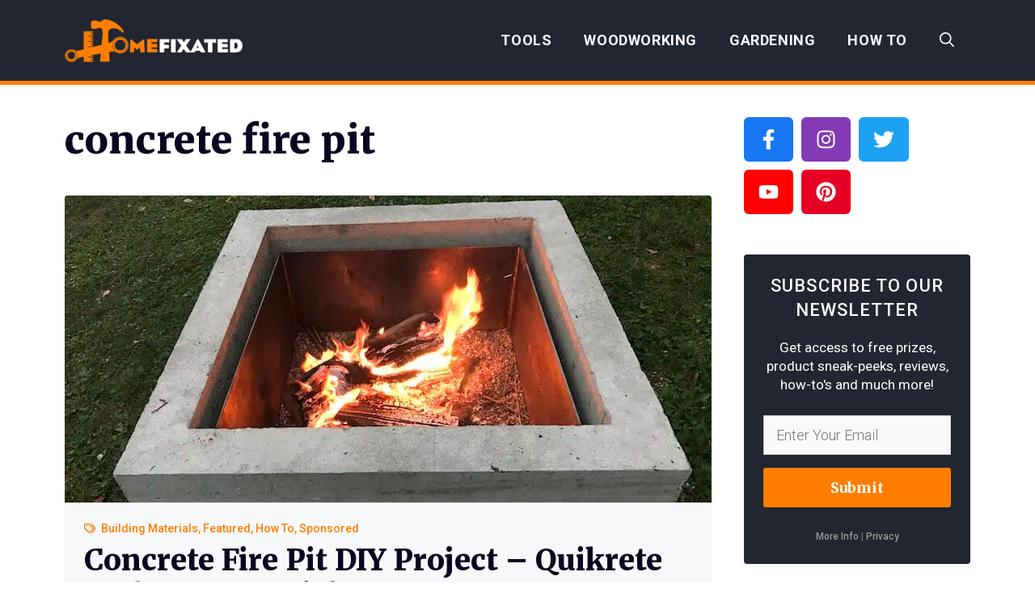

--- FILE ---
content_type: text/html; charset=UTF-8
request_url: https://homefixated.com/tag/concrete-fire-pit/
body_size: 27429
content:
<!DOCTYPE html>
<html lang="en-US">
<head>
	<meta charset="UTF-8">
<script>
var gform;gform||(document.addEventListener("gform_main_scripts_loaded",function(){gform.scriptsLoaded=!0}),document.addEventListener("gform/theme/scripts_loaded",function(){gform.themeScriptsLoaded=!0}),window.addEventListener("DOMContentLoaded",function(){gform.domLoaded=!0}),gform={domLoaded:!1,scriptsLoaded:!1,themeScriptsLoaded:!1,isFormEditor:()=>"function"==typeof InitializeEditor,callIfLoaded:function(o){return!(!gform.domLoaded||!gform.scriptsLoaded||!gform.themeScriptsLoaded&&!gform.isFormEditor()||(gform.isFormEditor()&&console.warn("The use of gform.initializeOnLoaded() is deprecated in the form editor context and will be removed in Gravity Forms 3.1."),o(),0))},initializeOnLoaded:function(o){gform.callIfLoaded(o)||(document.addEventListener("gform_main_scripts_loaded",()=>{gform.scriptsLoaded=!0,gform.callIfLoaded(o)}),document.addEventListener("gform/theme/scripts_loaded",()=>{gform.themeScriptsLoaded=!0,gform.callIfLoaded(o)}),window.addEventListener("DOMContentLoaded",()=>{gform.domLoaded=!0,gform.callIfLoaded(o)}))},hooks:{action:{},filter:{}},addAction:function(o,r,e,t){gform.addHook("action",o,r,e,t)},addFilter:function(o,r,e,t){gform.addHook("filter",o,r,e,t)},doAction:function(o){gform.doHook("action",o,arguments)},applyFilters:function(o){return gform.doHook("filter",o,arguments)},removeAction:function(o,r){gform.removeHook("action",o,r)},removeFilter:function(o,r,e){gform.removeHook("filter",o,r,e)},addHook:function(o,r,e,t,n){null==gform.hooks[o][r]&&(gform.hooks[o][r]=[]);var d=gform.hooks[o][r];null==n&&(n=r+"_"+d.length),gform.hooks[o][r].push({tag:n,callable:e,priority:t=null==t?10:t})},doHook:function(r,o,e){var t;if(e=Array.prototype.slice.call(e,1),null!=gform.hooks[r][o]&&((o=gform.hooks[r][o]).sort(function(o,r){return o.priority-r.priority}),o.forEach(function(o){"function"!=typeof(t=o.callable)&&(t=window[t]),"action"==r?t.apply(null,e):e[0]=t.apply(null,e)})),"filter"==r)return e[0]},removeHook:function(o,r,t,n){var e;null!=gform.hooks[o][r]&&(e=(e=gform.hooks[o][r]).filter(function(o,r,e){return!!(null!=n&&n!=o.tag||null!=t&&t!=o.priority)}),gform.hooks[o][r]=e)}});
</script>

	<meta name='robots' content='index, follow, max-image-preview:large, max-snippet:-1, max-video-preview:-1' />
	<style>img:is([sizes="auto" i], [sizes^="auto," i]) { contain-intrinsic-size: 3000px 1500px }</style>
	
            <script data-no-defer="1" data-ezscrex="false" data-cfasync="false" data-pagespeed-no-defer data-cookieconsent="ignore" data-spai-excluded="true">
                var ctPublicFunctions = {"_ajax_nonce":"ad49e92e0f","_rest_nonce":"59af8cacd4","_ajax_url":"\/wp-admin\/admin-ajax.php","_rest_url":"https:\/\/homefixated.com\/wp-json\/","data__cookies_type":"none","data__ajax_type":"rest","data__bot_detector_enabled":"1","data__frontend_data_log_enabled":1,"cookiePrefix":"","wprocket_detected":false,"host_url":"homefixated.com","text__ee_click_to_select":"Click to select the whole data","text__ee_original_email":"The complete one is","text__ee_got_it":"Got it","text__ee_blocked":"Blocked","text__ee_cannot_connect":"Cannot connect","text__ee_cannot_decode":"Can not decode email. Unknown reason","text__ee_email_decoder":"CleanTalk email decoder","text__ee_wait_for_decoding":"The magic is on the way!","text__ee_decoding_process":"Please wait a few seconds while we decode the contact data."}
            </script>
        
            <script data-no-defer="1" data-ezscrex="false" data-cfasync="false" data-pagespeed-no-defer data-cookieconsent="ignore" data-spai-excluded="true">
                var ctPublic = {"_ajax_nonce":"ad49e92e0f","settings__forms__check_internal":"0","settings__forms__check_external":"0","settings__forms__force_protection":"0","settings__forms__search_test":"1","settings__data__bot_detector_enabled":"1","settings__sfw__anti_crawler":0,"blog_home":"https:\/\/homefixated.com\/","pixel__setting":"3","pixel__enabled":false,"pixel__url":null,"data__email_check_before_post":"1","data__email_check_exist_post":"1","data__cookies_type":"none","data__key_is_ok":true,"data__visible_fields_required":true,"wl_brandname":"Anti-Spam by CleanTalk","wl_brandname_short":"CleanTalk","ct_checkjs_key":2058443629,"emailEncoderPassKey":"d53c0d9fcb7380a7f26bf9ae489bcf25","bot_detector_forms_excluded":"W10=","advancedCacheExists":false,"varnishCacheExists":false,"wc_ajax_add_to_cart":false}
            </script>
        <meta name="viewport" content="width=device-width, initial-scale=1">
	<!-- This site is optimized with the Yoast SEO Premium plugin v26.3 (Yoast SEO v26.3) - https://yoast.com/wordpress/plugins/seo/ -->
	<title>concrete fire pit Archives - Home Fixated</title>
	<link rel="canonical" href="https://homefixated.com/tag/concrete-fire-pit/" />
	<meta property="og:locale" content="en_US" />
	<meta property="og:type" content="article" />
	<meta property="og:title" content="concrete fire pit Archives" />
	<meta property="og:url" content="https://homefixated.com/tag/concrete-fire-pit/" />
	<meta property="og:site_name" content="Home Fixated" />
	<meta name="twitter:card" content="summary_large_image" />
	<meta name="twitter:site" content="@homefixated" />
	<script type="application/ld+json" class="yoast-schema-graph">{"@context":"https://schema.org","@graph":[{"@type":"CollectionPage","@id":"https://homefixated.com/tag/concrete-fire-pit/","url":"https://homefixated.com/tag/concrete-fire-pit/","name":"concrete fire pit Archives - Home Fixated","isPartOf":{"@id":"https://homefixated.com/#website"},"primaryImageOfPage":{"@id":"https://homefixated.com/tag/concrete-fire-pit/#primaryimage"},"image":{"@id":"https://homefixated.com/tag/concrete-fire-pit/#primaryimage"},"thumbnailUrl":"https://homefixated.com/wp-content/uploads/2016/09/quikrete-concrete-firepit-main-new.jpg","breadcrumb":{"@id":"https://homefixated.com/tag/concrete-fire-pit/#breadcrumb"},"inLanguage":"en-US"},{"@type":"ImageObject","inLanguage":"en-US","@id":"https://homefixated.com/tag/concrete-fire-pit/#primaryimage","url":"https://homefixated.com/wp-content/uploads/2016/09/quikrete-concrete-firepit-main-new.jpg","contentUrl":"https://homefixated.com/wp-content/uploads/2016/09/quikrete-concrete-firepit-main-new.jpg","width":1000,"height":750,"caption":"quikrete-concrete-fire-pit"},{"@type":"BreadcrumbList","@id":"https://homefixated.com/tag/concrete-fire-pit/#breadcrumb","itemListElement":[{"@type":"ListItem","position":1,"name":"Home","item":"https://homefixated.com/"},{"@type":"ListItem","position":2,"name":"concrete fire pit"}]},{"@type":"WebSite","@id":"https://homefixated.com/#website","url":"https://homefixated.com/","name":"Home Fixated","description":"Hot Tool Reviews, Home Improvement How-To&#039;s, Woodworking, and Gardening","publisher":{"@id":"https://homefixated.com/#organization"},"potentialAction":[{"@type":"SearchAction","target":{"@type":"EntryPoint","urlTemplate":"https://homefixated.com/?s={search_term_string}"},"query-input":{"@type":"PropertyValueSpecification","valueRequired":true,"valueName":"search_term_string"}}],"inLanguage":"en-US"},{"@type":"Organization","@id":"https://homefixated.com/#organization","name":"Home Fixated","url":"https://homefixated.com/","logo":{"@type":"ImageObject","inLanguage":"en-US","@id":"https://homefixated.com/#/schema/logo/image/","url":"https://homefixated.com/wp-content/uploads/2015/12/homefixated_logo-trans.png","contentUrl":"https://homefixated.com/wp-content/uploads/2015/12/homefixated_logo-trans.png","width":600,"height":142,"caption":"Home Fixated"},"image":{"@id":"https://homefixated.com/#/schema/logo/image/"},"sameAs":["https://www.facebook.com/homefixated/","https://x.com/homefixated","https://www.instagram.com/homefixated/","https://www.pinterest.com/homefixated/","https://www.youtube.com/user/homefixated"]}]}</script>
	<!-- / Yoast SEO Premium plugin. -->


<link rel='dns-prefetch' href='//fd.cleantalk.org' />
<link rel='dns-prefetch' href='//scripts.mediavine.com' />
<link href='https://fonts.gstatic.com' crossorigin rel='preconnect' />
<link href='https://fonts.googleapis.com' crossorigin rel='preconnect' />
<link rel="alternate" type="application/rss+xml" title="Home Fixated &raquo; Feed" href="https://homefixated.com/feed/" />
<link rel="alternate" type="application/rss+xml" title="Home Fixated &raquo; Comments Feed" href="https://homefixated.com/comments/feed/" />
<link rel="alternate" type="application/rss+xml" title="Home Fixated &raquo; concrete fire pit Tag Feed" href="https://homefixated.com/tag/concrete-fire-pit/feed/" />
<script>
window._wpemojiSettings = {"baseUrl":"https:\/\/s.w.org\/images\/core\/emoji\/16.0.1\/72x72\/","ext":".png","svgUrl":"https:\/\/s.w.org\/images\/core\/emoji\/16.0.1\/svg\/","svgExt":".svg","source":{"concatemoji":"https:\/\/homefixated.com\/wp-includes\/js\/wp-emoji-release.min.js?ver=6.8.3"}};
/*! This file is auto-generated */
!function(s,n){var o,i,e;function c(e){try{var t={supportTests:e,timestamp:(new Date).valueOf()};sessionStorage.setItem(o,JSON.stringify(t))}catch(e){}}function p(e,t,n){e.clearRect(0,0,e.canvas.width,e.canvas.height),e.fillText(t,0,0);var t=new Uint32Array(e.getImageData(0,0,e.canvas.width,e.canvas.height).data),a=(e.clearRect(0,0,e.canvas.width,e.canvas.height),e.fillText(n,0,0),new Uint32Array(e.getImageData(0,0,e.canvas.width,e.canvas.height).data));return t.every(function(e,t){return e===a[t]})}function u(e,t){e.clearRect(0,0,e.canvas.width,e.canvas.height),e.fillText(t,0,0);for(var n=e.getImageData(16,16,1,1),a=0;a<n.data.length;a++)if(0!==n.data[a])return!1;return!0}function f(e,t,n,a){switch(t){case"flag":return n(e,"\ud83c\udff3\ufe0f\u200d\u26a7\ufe0f","\ud83c\udff3\ufe0f\u200b\u26a7\ufe0f")?!1:!n(e,"\ud83c\udde8\ud83c\uddf6","\ud83c\udde8\u200b\ud83c\uddf6")&&!n(e,"\ud83c\udff4\udb40\udc67\udb40\udc62\udb40\udc65\udb40\udc6e\udb40\udc67\udb40\udc7f","\ud83c\udff4\u200b\udb40\udc67\u200b\udb40\udc62\u200b\udb40\udc65\u200b\udb40\udc6e\u200b\udb40\udc67\u200b\udb40\udc7f");case"emoji":return!a(e,"\ud83e\udedf")}return!1}function g(e,t,n,a){var r="undefined"!=typeof WorkerGlobalScope&&self instanceof WorkerGlobalScope?new OffscreenCanvas(300,150):s.createElement("canvas"),o=r.getContext("2d",{willReadFrequently:!0}),i=(o.textBaseline="top",o.font="600 32px Arial",{});return e.forEach(function(e){i[e]=t(o,e,n,a)}),i}function t(e){var t=s.createElement("script");t.src=e,t.defer=!0,s.head.appendChild(t)}"undefined"!=typeof Promise&&(o="wpEmojiSettingsSupports",i=["flag","emoji"],n.supports={everything:!0,everythingExceptFlag:!0},e=new Promise(function(e){s.addEventListener("DOMContentLoaded",e,{once:!0})}),new Promise(function(t){var n=function(){try{var e=JSON.parse(sessionStorage.getItem(o));if("object"==typeof e&&"number"==typeof e.timestamp&&(new Date).valueOf()<e.timestamp+604800&&"object"==typeof e.supportTests)return e.supportTests}catch(e){}return null}();if(!n){if("undefined"!=typeof Worker&&"undefined"!=typeof OffscreenCanvas&&"undefined"!=typeof URL&&URL.createObjectURL&&"undefined"!=typeof Blob)try{var e="postMessage("+g.toString()+"("+[JSON.stringify(i),f.toString(),p.toString(),u.toString()].join(",")+"));",a=new Blob([e],{type:"text/javascript"}),r=new Worker(URL.createObjectURL(a),{name:"wpTestEmojiSupports"});return void(r.onmessage=function(e){c(n=e.data),r.terminate(),t(n)})}catch(e){}c(n=g(i,f,p,u))}t(n)}).then(function(e){for(var t in e)n.supports[t]=e[t],n.supports.everything=n.supports.everything&&n.supports[t],"flag"!==t&&(n.supports.everythingExceptFlag=n.supports.everythingExceptFlag&&n.supports[t]);n.supports.everythingExceptFlag=n.supports.everythingExceptFlag&&!n.supports.flag,n.DOMReady=!1,n.readyCallback=function(){n.DOMReady=!0}}).then(function(){return e}).then(function(){var e;n.supports.everything||(n.readyCallback(),(e=n.source||{}).concatemoji?t(e.concatemoji):e.wpemoji&&e.twemoji&&(t(e.twemoji),t(e.wpemoji)))}))}((window,document),window._wpemojiSettings);
</script>
<style id='wp-emoji-styles-inline-css'>

	img.wp-smiley, img.emoji {
		display: inline !important;
		border: none !important;
		box-shadow: none !important;
		height: 1em !important;
		width: 1em !important;
		margin: 0 0.07em !important;
		vertical-align: -0.1em !important;
		background: none !important;
		padding: 0 !important;
	}
</style>
<link rel='stylesheet' id='wp-block-library-css' href='https://homefixated.com/wp-includes/css/dist/block-library/style.min.css?ver=6.8.3' media='all' />
<style id='classic-theme-styles-inline-css'>
/*! This file is auto-generated */
.wp-block-button__link{color:#fff;background-color:#32373c;border-radius:9999px;box-shadow:none;text-decoration:none;padding:calc(.667em + 2px) calc(1.333em + 2px);font-size:1.125em}.wp-block-file__button{background:#32373c;color:#fff;text-decoration:none}
</style>
<style id='global-styles-inline-css'>
:root{--wp--preset--aspect-ratio--square: 1;--wp--preset--aspect-ratio--4-3: 4/3;--wp--preset--aspect-ratio--3-4: 3/4;--wp--preset--aspect-ratio--3-2: 3/2;--wp--preset--aspect-ratio--2-3: 2/3;--wp--preset--aspect-ratio--16-9: 16/9;--wp--preset--aspect-ratio--9-16: 9/16;--wp--preset--color--black: #000000;--wp--preset--color--cyan-bluish-gray: #abb8c3;--wp--preset--color--white: #ffffff;--wp--preset--color--pale-pink: #f78da7;--wp--preset--color--vivid-red: #cf2e2e;--wp--preset--color--luminous-vivid-orange: #ff6900;--wp--preset--color--luminous-vivid-amber: #fcb900;--wp--preset--color--light-green-cyan: #7bdcb5;--wp--preset--color--vivid-green-cyan: #00d084;--wp--preset--color--pale-cyan-blue: #8ed1fc;--wp--preset--color--vivid-cyan-blue: #0693e3;--wp--preset--color--vivid-purple: #9b51e0;--wp--preset--color--contrast: var(--contrast);--wp--preset--color--contrast-2: var(--contrast-2);--wp--preset--color--contrast-3: var(--contrast-3);--wp--preset--color--base: var(--base);--wp--preset--color--base-2: var(--base-2);--wp--preset--color--base-3: var(--base-3);--wp--preset--color--accent: var(--accent);--wp--preset--gradient--vivid-cyan-blue-to-vivid-purple: linear-gradient(135deg,rgba(6,147,227,1) 0%,rgb(155,81,224) 100%);--wp--preset--gradient--light-green-cyan-to-vivid-green-cyan: linear-gradient(135deg,rgb(122,220,180) 0%,rgb(0,208,130) 100%);--wp--preset--gradient--luminous-vivid-amber-to-luminous-vivid-orange: linear-gradient(135deg,rgba(252,185,0,1) 0%,rgba(255,105,0,1) 100%);--wp--preset--gradient--luminous-vivid-orange-to-vivid-red: linear-gradient(135deg,rgba(255,105,0,1) 0%,rgb(207,46,46) 100%);--wp--preset--gradient--very-light-gray-to-cyan-bluish-gray: linear-gradient(135deg,rgb(238,238,238) 0%,rgb(169,184,195) 100%);--wp--preset--gradient--cool-to-warm-spectrum: linear-gradient(135deg,rgb(74,234,220) 0%,rgb(151,120,209) 20%,rgb(207,42,186) 40%,rgb(238,44,130) 60%,rgb(251,105,98) 80%,rgb(254,248,76) 100%);--wp--preset--gradient--blush-light-purple: linear-gradient(135deg,rgb(255,206,236) 0%,rgb(152,150,240) 100%);--wp--preset--gradient--blush-bordeaux: linear-gradient(135deg,rgb(254,205,165) 0%,rgb(254,45,45) 50%,rgb(107,0,62) 100%);--wp--preset--gradient--luminous-dusk: linear-gradient(135deg,rgb(255,203,112) 0%,rgb(199,81,192) 50%,rgb(65,88,208) 100%);--wp--preset--gradient--pale-ocean: linear-gradient(135deg,rgb(255,245,203) 0%,rgb(182,227,212) 50%,rgb(51,167,181) 100%);--wp--preset--gradient--electric-grass: linear-gradient(135deg,rgb(202,248,128) 0%,rgb(113,206,126) 100%);--wp--preset--gradient--midnight: linear-gradient(135deg,rgb(2,3,129) 0%,rgb(40,116,252) 100%);--wp--preset--font-size--small: 13px;--wp--preset--font-size--medium: 20px;--wp--preset--font-size--large: 36px;--wp--preset--font-size--x-large: 42px;--wp--preset--spacing--20: 0.44rem;--wp--preset--spacing--30: 0.67rem;--wp--preset--spacing--40: 1rem;--wp--preset--spacing--50: 1.5rem;--wp--preset--spacing--60: 2.25rem;--wp--preset--spacing--70: 3.38rem;--wp--preset--spacing--80: 5.06rem;--wp--preset--shadow--natural: 6px 6px 9px rgba(0, 0, 0, 0.2);--wp--preset--shadow--deep: 12px 12px 50px rgba(0, 0, 0, 0.4);--wp--preset--shadow--sharp: 6px 6px 0px rgba(0, 0, 0, 0.2);--wp--preset--shadow--outlined: 6px 6px 0px -3px rgba(255, 255, 255, 1), 6px 6px rgba(0, 0, 0, 1);--wp--preset--shadow--crisp: 6px 6px 0px rgba(0, 0, 0, 1);}:where(.is-layout-flex){gap: 0.5em;}:where(.is-layout-grid){gap: 0.5em;}body .is-layout-flex{display: flex;}.is-layout-flex{flex-wrap: wrap;align-items: center;}.is-layout-flex > :is(*, div){margin: 0;}body .is-layout-grid{display: grid;}.is-layout-grid > :is(*, div){margin: 0;}:where(.wp-block-columns.is-layout-flex){gap: 2em;}:where(.wp-block-columns.is-layout-grid){gap: 2em;}:where(.wp-block-post-template.is-layout-flex){gap: 1.25em;}:where(.wp-block-post-template.is-layout-grid){gap: 1.25em;}.has-black-color{color: var(--wp--preset--color--black) !important;}.has-cyan-bluish-gray-color{color: var(--wp--preset--color--cyan-bluish-gray) !important;}.has-white-color{color: var(--wp--preset--color--white) !important;}.has-pale-pink-color{color: var(--wp--preset--color--pale-pink) !important;}.has-vivid-red-color{color: var(--wp--preset--color--vivid-red) !important;}.has-luminous-vivid-orange-color{color: var(--wp--preset--color--luminous-vivid-orange) !important;}.has-luminous-vivid-amber-color{color: var(--wp--preset--color--luminous-vivid-amber) !important;}.has-light-green-cyan-color{color: var(--wp--preset--color--light-green-cyan) !important;}.has-vivid-green-cyan-color{color: var(--wp--preset--color--vivid-green-cyan) !important;}.has-pale-cyan-blue-color{color: var(--wp--preset--color--pale-cyan-blue) !important;}.has-vivid-cyan-blue-color{color: var(--wp--preset--color--vivid-cyan-blue) !important;}.has-vivid-purple-color{color: var(--wp--preset--color--vivid-purple) !important;}.has-black-background-color{background-color: var(--wp--preset--color--black) !important;}.has-cyan-bluish-gray-background-color{background-color: var(--wp--preset--color--cyan-bluish-gray) !important;}.has-white-background-color{background-color: var(--wp--preset--color--white) !important;}.has-pale-pink-background-color{background-color: var(--wp--preset--color--pale-pink) !important;}.has-vivid-red-background-color{background-color: var(--wp--preset--color--vivid-red) !important;}.has-luminous-vivid-orange-background-color{background-color: var(--wp--preset--color--luminous-vivid-orange) !important;}.has-luminous-vivid-amber-background-color{background-color: var(--wp--preset--color--luminous-vivid-amber) !important;}.has-light-green-cyan-background-color{background-color: var(--wp--preset--color--light-green-cyan) !important;}.has-vivid-green-cyan-background-color{background-color: var(--wp--preset--color--vivid-green-cyan) !important;}.has-pale-cyan-blue-background-color{background-color: var(--wp--preset--color--pale-cyan-blue) !important;}.has-vivid-cyan-blue-background-color{background-color: var(--wp--preset--color--vivid-cyan-blue) !important;}.has-vivid-purple-background-color{background-color: var(--wp--preset--color--vivid-purple) !important;}.has-black-border-color{border-color: var(--wp--preset--color--black) !important;}.has-cyan-bluish-gray-border-color{border-color: var(--wp--preset--color--cyan-bluish-gray) !important;}.has-white-border-color{border-color: var(--wp--preset--color--white) !important;}.has-pale-pink-border-color{border-color: var(--wp--preset--color--pale-pink) !important;}.has-vivid-red-border-color{border-color: var(--wp--preset--color--vivid-red) !important;}.has-luminous-vivid-orange-border-color{border-color: var(--wp--preset--color--luminous-vivid-orange) !important;}.has-luminous-vivid-amber-border-color{border-color: var(--wp--preset--color--luminous-vivid-amber) !important;}.has-light-green-cyan-border-color{border-color: var(--wp--preset--color--light-green-cyan) !important;}.has-vivid-green-cyan-border-color{border-color: var(--wp--preset--color--vivid-green-cyan) !important;}.has-pale-cyan-blue-border-color{border-color: var(--wp--preset--color--pale-cyan-blue) !important;}.has-vivid-cyan-blue-border-color{border-color: var(--wp--preset--color--vivid-cyan-blue) !important;}.has-vivid-purple-border-color{border-color: var(--wp--preset--color--vivid-purple) !important;}.has-vivid-cyan-blue-to-vivid-purple-gradient-background{background: var(--wp--preset--gradient--vivid-cyan-blue-to-vivid-purple) !important;}.has-light-green-cyan-to-vivid-green-cyan-gradient-background{background: var(--wp--preset--gradient--light-green-cyan-to-vivid-green-cyan) !important;}.has-luminous-vivid-amber-to-luminous-vivid-orange-gradient-background{background: var(--wp--preset--gradient--luminous-vivid-amber-to-luminous-vivid-orange) !important;}.has-luminous-vivid-orange-to-vivid-red-gradient-background{background: var(--wp--preset--gradient--luminous-vivid-orange-to-vivid-red) !important;}.has-very-light-gray-to-cyan-bluish-gray-gradient-background{background: var(--wp--preset--gradient--very-light-gray-to-cyan-bluish-gray) !important;}.has-cool-to-warm-spectrum-gradient-background{background: var(--wp--preset--gradient--cool-to-warm-spectrum) !important;}.has-blush-light-purple-gradient-background{background: var(--wp--preset--gradient--blush-light-purple) !important;}.has-blush-bordeaux-gradient-background{background: var(--wp--preset--gradient--blush-bordeaux) !important;}.has-luminous-dusk-gradient-background{background: var(--wp--preset--gradient--luminous-dusk) !important;}.has-pale-ocean-gradient-background{background: var(--wp--preset--gradient--pale-ocean) !important;}.has-electric-grass-gradient-background{background: var(--wp--preset--gradient--electric-grass) !important;}.has-midnight-gradient-background{background: var(--wp--preset--gradient--midnight) !important;}.has-small-font-size{font-size: var(--wp--preset--font-size--small) !important;}.has-medium-font-size{font-size: var(--wp--preset--font-size--medium) !important;}.has-large-font-size{font-size: var(--wp--preset--font-size--large) !important;}.has-x-large-font-size{font-size: var(--wp--preset--font-size--x-large) !important;}
:where(.wp-block-post-template.is-layout-flex){gap: 1.25em;}:where(.wp-block-post-template.is-layout-grid){gap: 1.25em;}
:where(.wp-block-columns.is-layout-flex){gap: 2em;}:where(.wp-block-columns.is-layout-grid){gap: 2em;}
:root :where(.wp-block-pullquote){font-size: 1.5em;line-height: 1.6;}
</style>
<link rel='stylesheet' id='cleantalk-public-css-css' href='https://homefixated.com/wp-content/plugins/cleantalk-spam-protect/css/cleantalk-public.min.css?ver=6.67_1762637993' media='all' />
<link rel='stylesheet' id='cleantalk-email-decoder-css-css' href='https://homefixated.com/wp-content/plugins/cleantalk-spam-protect/css/cleantalk-email-decoder.min.css?ver=6.67_1762637993' media='all' />
<link rel='stylesheet' id='generateblocks-google-fonts-css' href='https://fonts.googleapis.com/css?family=Roboto:100,100italic,300,300italic,regular,italic,500,500italic,700,700italic,900,900italic&#038;display=swap' media='all' />
<link rel='stylesheet' id='mailerlite_forms.css-css' href='https://homefixated.com/wp-content/plugins/official-mailerlite-sign-up-forms/assets/css/mailerlite_forms.css?ver=1.7.14' media='all' />
<link rel='stylesheet' id='eb-block-style-53543-css' href='https://homefixated.com/wp-content/uploads/eb-style/eb-style-53543.min.css?ver=ebd4360125' media='all' />
<link rel='stylesheet' id='generate-widget-areas-css' href='https://homefixated.com/wp-content/themes/generatepress/assets/css/components/widget-areas.min.css?ver=3.6.0' media='all' />
<link rel='stylesheet' id='generate-style-css' href='https://homefixated.com/wp-content/themes/generatepress/assets/css/main.min.css?ver=3.6.0' media='all' />
<style id='generate-style-inline-css'>
.generate-columns {margin-bottom: 40px;padding-left: 40px;}.generate-columns-container {margin-left: -40px;}.page-header {margin-bottom: 40px;margin-left: 40px}.generate-columns-container > .paging-navigation {margin-left: 40px;}
body{background-color:var(--base-3);color:var(--contrast);}a{color:var(--accent);}a:hover, a:focus, a:active{color:var(--accent);}.wp-block-group__inner-container{max-width:1200px;margin-left:auto;margin-right:auto;}.site-header .header-image{width:220px;}.generate-back-to-top{font-size:20px;border-radius:3px;position:fixed;bottom:30px;right:30px;line-height:40px;width:40px;text-align:center;z-index:10;transition:opacity 300ms ease-in-out;opacity:0.1;transform:translateY(1000px);}.generate-back-to-top__show{opacity:1;transform:translateY(0);}.navigation-search{position:absolute;left:-99999px;pointer-events:none;visibility:hidden;z-index:20;width:100%;top:0;transition:opacity 100ms ease-in-out;opacity:0;}.navigation-search.nav-search-active{left:0;right:0;pointer-events:auto;visibility:visible;opacity:1;}.navigation-search input[type="search"]{outline:0;border:0;vertical-align:bottom;line-height:1;opacity:0.9;width:100%;z-index:20;border-radius:0;-webkit-appearance:none;height:60px;}.navigation-search input::-ms-clear{display:none;width:0;height:0;}.navigation-search input::-ms-reveal{display:none;width:0;height:0;}.navigation-search input::-webkit-search-decoration, .navigation-search input::-webkit-search-cancel-button, .navigation-search input::-webkit-search-results-button, .navigation-search input::-webkit-search-results-decoration{display:none;}.gen-sidebar-nav .navigation-search{top:auto;bottom:0;}:root{--contrast:#0b0521;--contrast-2:#222631;--contrast-3:#62707c;--base:#526e7c;--base-2:#f7f8f9;--base-3:#ffffff;--accent:#FF7E00;}:root .has-contrast-color{color:var(--contrast);}:root .has-contrast-background-color{background-color:var(--contrast);}:root .has-contrast-2-color{color:var(--contrast-2);}:root .has-contrast-2-background-color{background-color:var(--contrast-2);}:root .has-contrast-3-color{color:var(--contrast-3);}:root .has-contrast-3-background-color{background-color:var(--contrast-3);}:root .has-base-color{color:var(--base);}:root .has-base-background-color{background-color:var(--base);}:root .has-base-2-color{color:var(--base-2);}:root .has-base-2-background-color{background-color:var(--base-2);}:root .has-base-3-color{color:var(--base-3);}:root .has-base-3-background-color{background-color:var(--base-3);}:root .has-accent-color{color:var(--accent);}:root .has-accent-background-color{background-color:var(--accent);}body, button, input, select, textarea{font-family:Merriweather, serif;font-weight:300;font-size:18px;}body{line-height:1.7;}.main-title{font-size:34px;}@media (max-width:768px){.main-title{font-size:34px;}}.site-description{font-size:12px;}.main-navigation a, .main-navigation .menu-toggle, .main-navigation .menu-bar-items{font-family:Roboto, sans-serif;font-weight:700;text-transform:uppercase;font-size:18px;letter-spacing:0.6px;}.widget-title{font-size:16px;}button:not(.menu-toggle),html input[type="button"],input[type="reset"],input[type="submit"],.button,.wp-block-button .wp-block-button__link{font-weight:600;}h2.entry-title{font-size:20px;line-height:1.2;}.site-info{font-family:Roboto, sans-serif;font-weight:normal;font-size:14px;}h1{font-weight:800;font-size:48px;line-height:1.2;}h2{font-weight:800;font-size:36px;line-height:1.3;}h3{font-weight:600;font-size:28px;}h4{font-weight:600;font-size:23px;}h5{font-weight:600;font-size:20px;}h6{font-weight:600;font-size:18px;}.top-bar{background-color:#636363;color:#ffffff;}.top-bar a{color:#ffffff;}.top-bar a:hover{color:#303030;}.site-header{background-color:var(--base-3);color:var(--contrast);}.site-header a{color:var(--contrast-3);}.main-title a,.main-title a:hover{color:var(--accent);}.site-description{color:var(--contrast);}.main-navigation,.main-navigation ul ul{background-color:var(--contrast-2);}.main-navigation .main-nav ul li a, .main-navigation .menu-toggle, .main-navigation .menu-bar-items{color:var(--base-3);}.main-navigation .main-nav ul li:not([class*="current-menu-"]):hover > a, .main-navigation .main-nav ul li:not([class*="current-menu-"]):focus > a, .main-navigation .main-nav ul li.sfHover:not([class*="current-menu-"]) > a, .main-navigation .menu-bar-item:hover > a, .main-navigation .menu-bar-item.sfHover > a{color:var(--accent);background-color:rgba(63,63,63,0);}button.menu-toggle:hover,button.menu-toggle:focus{color:var(--base-3);}.main-navigation .main-nav ul li[class*="current-menu-"] > a{color:var(--base-3);background-color:rgba(63,63,63,0);}.navigation-search input[type="search"],.navigation-search input[type="search"]:active, .navigation-search input[type="search"]:focus, .main-navigation .main-nav ul li.search-item.active > a, .main-navigation .menu-bar-items .search-item.active > a{color:var(--contrast-2);background-color:var(--base-3);opacity:1;}.main-navigation ul ul{background-color:var(--contrast-2);}.main-navigation .main-nav ul ul li a{color:var(--base-3);}.main-navigation .main-nav ul ul li:not([class*="current-menu-"]):hover > a,.main-navigation .main-nav ul ul li:not([class*="current-menu-"]):focus > a, .main-navigation .main-nav ul ul li.sfHover:not([class*="current-menu-"]) > a{color:var(--base-3);background-color:var(--contrast-2);}.main-navigation .main-nav ul ul li[class*="current-menu-"] > a{color:var(--contrast-3);background-color:var(--contrast-2);}.separate-containers .inside-article, .separate-containers .comments-area, .separate-containers .page-header, .one-container .container, .separate-containers .paging-navigation, .inside-page-header{background-color:var(--base-3);}.inside-article a,.paging-navigation a,.comments-area a,.page-header a{color:var(--contrast);}.entry-title a{color:var(--contrast);}.entry-title a:hover{color:var(--contrast);}.entry-meta{color:var(--contrast);}.entry-meta a{color:var(--contrast-3);}.entry-meta a:hover{color:var(--accent);}h2{color:var(--contrast);}.sidebar .widget{background-color:#ffffff;}.sidebar .widget .widget-title{color:#000000;}.footer-widgets{color:var(--base-3);background-color:var(--contrast-2);}.footer-widgets a{color:#999;}.footer-widgets a:hover{color:var(--accent);}.footer-widgets .widget-title{color:var(--base-3);}.site-info{color:#747779;background-color:var(--contrast-2);}.site-info a{color:var(--base-3);}.site-info a:hover{color:var(--accent);}.footer-bar .widget_nav_menu .current-menu-item a{color:var(--accent);}input[type="text"],input[type="email"],input[type="url"],input[type="password"],input[type="search"],input[type="tel"],input[type="number"],textarea,select{color:#666666;background-color:#fafafa;border-color:#cccccc;}input[type="text"]:focus,input[type="email"]:focus,input[type="url"]:focus,input[type="password"]:focus,input[type="search"]:focus,input[type="tel"]:focus,input[type="number"]:focus,textarea:focus,select:focus{color:#666666;background-color:#ffffff;border-color:#bfbfbf;}button,html input[type="button"],input[type="reset"],input[type="submit"],a.button,a.wp-block-button__link:not(.has-background){color:var(--base-3);background-color:var(--accent);}button:hover,html input[type="button"]:hover,input[type="reset"]:hover,input[type="submit"]:hover,a.button:hover,button:focus,html input[type="button"]:focus,input[type="reset"]:focus,input[type="submit"]:focus,a.button:focus,a.wp-block-button__link:not(.has-background):active,a.wp-block-button__link:not(.has-background):focus,a.wp-block-button__link:not(.has-background):hover{color:var(--base-3);background-color:#e86b28;}a.generate-back-to-top{background-color:rgba( 0,0,0,0.4 );color:#ffffff;}a.generate-back-to-top:hover,a.generate-back-to-top:focus{background-color:rgba( 0,0,0,0.6 );color:#ffffff;}:root{--gp-search-modal-bg-color:var(--base-3);--gp-search-modal-text-color:var(--contrast);--gp-search-modal-overlay-bg-color:rgba(0,0,0,0.2);}@media (max-width: 1025px){.main-navigation .menu-bar-item:hover > a, .main-navigation .menu-bar-item.sfHover > a{background:none;color:var(--base-3);}}.nav-below-header .main-navigation .inside-navigation.grid-container, .nav-above-header .main-navigation .inside-navigation.grid-container{padding:0px 20px 0px 20px;}.site-main .wp-block-group__inner-container{padding:40px;}.separate-containers .paging-navigation{padding-top:20px;padding-bottom:20px;}.entry-content .alignwide, body:not(.no-sidebar) .entry-content .alignfull{margin-left:-40px;width:calc(100% + 80px);max-width:calc(100% + 80px);}.sidebar .widget, .page-header, .widget-area .main-navigation, .site-main > *{margin-bottom:40px;}.separate-containers .site-main{margin:40px;}.both-right .inside-left-sidebar,.both-left .inside-left-sidebar{margin-right:20px;}.both-right .inside-right-sidebar,.both-left .inside-right-sidebar{margin-left:20px;}.separate-containers .featured-image{margin-top:40px;}.separate-containers .inside-right-sidebar, .separate-containers .inside-left-sidebar{margin-top:40px;margin-bottom:40px;}.rtl .menu-item-has-children .dropdown-menu-toggle{padding-left:20px;}.rtl .main-navigation .main-nav ul li.menu-item-has-children > a{padding-right:20px;}.widget-area .widget{padding:40px 25px 25px 25px;}.footer-widgets-container{padding:60px 40px 60px 40px;}.inside-site-info{padding:20px;}@media (max-width:768px){.separate-containers .inside-article, .separate-containers .comments-area, .separate-containers .page-header, .separate-containers .paging-navigation, .one-container .site-content, .inside-page-header{padding:50px 25px 50px 25px;}.site-main .wp-block-group__inner-container{padding:50px 25px 50px 25px;}.inside-header{padding-right:25px;padding-left:25px;}.footer-widgets-container{padding-right:25px;padding-left:25px;}.inside-site-info{padding-right:10px;padding-left:10px;}.entry-content .alignwide, body:not(.no-sidebar) .entry-content .alignfull{margin-left:-25px;width:calc(100% + 50px);max-width:calc(100% + 50px);}.one-container .site-main .paging-navigation{margin-bottom:40px;}}/* End cached CSS */.is-right-sidebar{width:25%;}.is-left-sidebar{width:25%;}.site-content .content-area{width:75%;}@media (max-width: 1025px){.main-navigation .menu-toggle,.sidebar-nav-mobile:not(#sticky-placeholder){display:block;}.main-navigation ul,.gen-sidebar-nav,.main-navigation:not(.slideout-navigation):not(.toggled) .main-nav > ul,.has-inline-mobile-toggle #site-navigation .inside-navigation > *:not(.navigation-search):not(.main-nav){display:none;}.nav-align-right .inside-navigation,.nav-align-center .inside-navigation{justify-content:space-between;}.has-inline-mobile-toggle .mobile-menu-control-wrapper{display:flex;flex-wrap:wrap;}.has-inline-mobile-toggle .inside-header{flex-direction:row;text-align:left;flex-wrap:wrap;}.has-inline-mobile-toggle .header-widget,.has-inline-mobile-toggle #site-navigation{flex-basis:100%;}.nav-float-left .has-inline-mobile-toggle #site-navigation{order:10;}}
.dynamic-author-image-rounded{border-radius:100%;}.dynamic-featured-image, .dynamic-author-image{vertical-align:middle;}.one-container.blog .dynamic-content-template:not(:last-child), .one-container.archive .dynamic-content-template:not(:last-child){padding-bottom:0px;}.dynamic-entry-excerpt > p:last-child{margin-bottom:0px;}
</style>
<link rel='stylesheet' id='generate-child-css' href='https://homefixated.com/wp-content/themes/homefixated/style.css?ver=1662196126' media='all' />
<link rel='stylesheet' id='generate-google-fonts-css' href='https://fonts.googleapis.com/css?family=Muli%3A300%2C300italic%2Cregular%2C600%2C600italic%2C800%2C800italic%2C900%7CMerriweather%3A300%2C300italic%2Cregular%2Citalic%2C700%2C700italic%2C900%2C900italic%7CRoboto%3A100%2C100italic%2C300%2C300italic%2Cregular%2Citalic%2C500%2C500italic%2C700%2C700italic%2C900%2C900italic&#038;display=auto&#038;ver=3.6.0' media='all' />
<style id='generateblocks-inline-css'>
.gb-button-wrapper{display:flex;flex-wrap:wrap;align-items:flex-start;justify-content:flex-start;clear:both;}.gb-accordion__item:not(.gb-accordion__item-open) > .gb-button .gb-accordion__icon-open{display:none;}.gb-accordion__item.gb-accordion__item-open > .gb-button .gb-accordion__icon{display:none;}.gb-button-wrapper a.gb-button-88362bd1{display:inline-flex;align-items:center;justify-content:center;text-align:center;padding:15px 18px;margin-right:10px;margin-bottom:10px;border-radius:6px;background-color:var(--contrast);color:#ffffff;text-decoration:none;}.gb-button-wrapper a.gb-button-88362bd1:hover, .gb-button-wrapper a.gb-button-88362bd1:active, .gb-button-wrapper a.gb-button-88362bd1:focus{background-color:#33384a;color:var(--base-3);}.gb-button-wrapper a.gb-button-88362bd1 .gb-icon{line-height:0;}.gb-button-wrapper a.gb-button-88362bd1 .gb-icon svg{width:1.4em;height:1.4em;fill:currentColor;}.gb-button-wrapper a.gb-button-a9b5d994{display:inline-flex;align-items:center;justify-content:center;text-align:center;padding:15px 18px;margin-right:10px;margin-bottom:10px;border-radius:6px;background-color:var(--contrast);color:#ffffff;text-decoration:none;}.gb-button-wrapper a.gb-button-a9b5d994:hover, .gb-button-wrapper a.gb-button-a9b5d994:active, .gb-button-wrapper a.gb-button-a9b5d994:focus{background-color:var(--base-3);color:var(--contrast);}.gb-button-wrapper a.gb-button-a9b5d994 .gb-icon{line-height:0;}.gb-button-wrapper a.gb-button-a9b5d994 .gb-icon svg{width:1.4em;height:1.4em;fill:currentColor;}.gb-button-wrapper a.gb-button-d65e3963{display:inline-flex;align-items:center;justify-content:center;text-align:center;padding:15px 18px;margin-right:10px;margin-bottom:10px;border-radius:6px;background-color:var(--contrast);color:#ffffff;text-decoration:none;}.gb-button-wrapper a.gb-button-d65e3963:hover, .gb-button-wrapper a.gb-button-d65e3963:active, .gb-button-wrapper a.gb-button-d65e3963:focus{background-color:var(--base-3);color:var(--contrast);}.gb-button-wrapper a.gb-button-d65e3963 .gb-icon{line-height:0;}.gb-button-wrapper a.gb-button-d65e3963 .gb-icon svg{width:1.4em;height:1.4em;fill:currentColor;}.gb-container.gb-tabs__item:not(.gb-tabs__item-open){display:none;}.gb-container-d2dd24f6{text-align:center;border-radius:4px;background-color:var(--contrast-2);color:var(--base-3);position:relative;overflow:hidden;}.gb-container-d2dd24f6:before{content:"";background-image:url(https://cdn.shortpixel.ai/spai/w_1920+q_lossy+ret_img+to_auto/homefixated.dev1.pixelduo.net/wp-content/uploads/2022/05/icon-newsletter@2x.png);background-repeat:no-repeat;background-position:-15px -15px;background-size:110px;z-index:0;position:absolute;top:0;right:0;bottom:0;left:0;transition:inherit;border-radius:4px;pointer-events:none;}.gb-container-d2dd24f6 > .gb-inside-container{padding:24px;max-width:1200px;margin-left:auto;margin-right:auto;z-index:1;position:relative;}.gb-grid-wrapper > .gb-grid-column-d2dd24f6 > .gb-container{display:flex;flex-direction:column;height:100%;}.gb-container-d2dd24f6.gb-has-dynamic-bg:before{background-image:var(--background-url);}.gb-container-d2dd24f6.gb-no-dynamic-bg:before{background-image:none;}.gb-container-dafe9ef8 > .gb-inside-container{max-width:1200px;margin-left:auto;margin-right:auto;}.gb-grid-wrapper > .gb-grid-column-dafe9ef8 > .gb-container{display:flex;flex-direction:column;height:100%;}.gb-container-340069d6 > .gb-inside-container{padding:0;}.gb-grid-wrapper > .gb-grid-column-340069d6{width:100%;}.gb-grid-wrapper > .gb-grid-column-340069d6 > .gb-container{justify-content:center;display:flex;flex-direction:column;height:100%;}.gb-container-3b6f00c7{font-size:17px;border-bottom-right-radius:4px;border-bottom-left-radius:4px;background-color:var(--base-2);}.gb-container-3b6f00c7 > .gb-inside-container{padding:24px;}.gb-grid-wrapper > .gb-grid-column-3b6f00c7{width:100%;}.gb-grid-wrapper > .gb-grid-column-3b6f00c7 > .gb-container{display:flex;flex-direction:column;height:100%;}.gb-container-4f620838 > .gb-inside-container{max-width:1200px;margin-left:auto;margin-right:auto;}.gb-grid-wrapper > .gb-grid-column-4f620838 > .gb-container{display:flex;flex-direction:column;height:100%;}.gb-container-4f620838.inline-post-meta-area > .gb-inside-container{display:flex;align-items:center;}.gb-container-a2c51b76 > .gb-inside-container{padding:20px 0 0;max-width:1200px;margin-left:auto;margin-right:auto;}.gb-grid-wrapper > .gb-grid-column-a2c51b76 > .gb-container{display:flex;flex-direction:column;height:100%;}.gb-container-a2c51b76.inline-post-meta-area > .gb-inside-container{display:flex;align-items:center;}.gb-container-2fc9ef2e > .gb-inside-container{padding:0;}.gb-grid-wrapper > .gb-grid-column-2fc9ef2e{width:100%;}.gb-grid-wrapper > .gb-grid-column-2fc9ef2e > .gb-container{display:flex;flex-direction:column;height:100%;}.gb-container-7982fb77 > .gb-inside-container{max-width:1200px;margin-left:auto;margin-right:auto;}.gb-grid-wrapper > .gb-grid-column-7982fb77 > .gb-container{display:flex;flex-direction:column;height:100%;}.gb-container-7982fb77.inline-post-meta-area > .gb-inside-container{display:flex;align-items:center;}.gb-grid-wrapper > .gb-grid-column-74e1db7f{width:100%;}.gb-grid-wrapper > .gb-grid-column-74e1db7f > .gb-container{justify-content:center;display:flex;flex-direction:column;height:100%;}.gb-container-3563711b > .gb-inside-container{padding:0;}.gb-grid-wrapper > .gb-grid-column-3563711b{width:100%;}.gb-grid-wrapper > .gb-grid-column-3563711b > .gb-container{display:flex;flex-direction:column;height:100%;}.gb-container-96ea6c5b{font-size:15px;}.gb-container-96ea6c5b > .gb-inside-container{padding:15px 10px 25px 0;max-width:1200px;margin-left:auto;margin-right:auto;}.gb-grid-wrapper > .gb-grid-column-96ea6c5b > .gb-container{display:flex;flex-direction:column;height:100%;}.gb-container-e478ae68 > .gb-inside-container{padding:20px 0 0;max-width:1200px;margin-left:auto;margin-right:auto;}.gb-grid-wrapper > .gb-grid-column-e478ae68 > .gb-container{display:flex;flex-direction:column;height:100%;}.gb-container-e478ae68.inline-post-meta-area > .gb-inside-container{display:flex;align-items:center;}.gb-container-e56e2cd2 > .gb-inside-container{padding:0;}.gb-grid-wrapper > .gb-grid-column-e56e2cd2{width:100%;}.gb-grid-wrapper > .gb-grid-column-e56e2cd2 > .gb-container{display:flex;flex-direction:column;height:100%;}h3.gb-headline-41a72c1e{font-family:Roboto, sans-serif;font-size:22px;line-height:1.4em;letter-spacing:0.05em;font-weight:500;text-transform:uppercase;}p.gb-headline-8c96bd39{font-family:Roboto, sans-serif;font-size:17px;line-height:1.4em;font-weight:normal;}p.gb-headline-1ac3e9cd{font-family:Roboto, sans-serif;font-size:12px;font-weight:500;margin-bottom:0px;color:var(--contrast-3);}p.gb-headline-1ac3e9cd a{color:#999;}p.gb-headline-1ac3e9cd a:hover{color:var(--accent);}h6.gb-headline-7b668efe{font-family:Roboto, sans-serif;letter-spacing:0.02em;text-transform:uppercase;margin-bottom:12px;}p.gb-headline-8ba5cfb8{font-family:Roboto, sans-serif;font-size:14px;line-height:1.2em;font-weight:500;padding-right:5px;margin-bottom:10px;color:var(--accent);display:flex;align-items:center;}p.gb-headline-8ba5cfb8 a{color:var(--accent);}p.gb-headline-8ba5cfb8 a:hover{color:var(--contrast);}p.gb-headline-8ba5cfb8 .gb-icon{line-height:0;padding-right:0.5em;display:inline-flex;}p.gb-headline-8ba5cfb8 .gb-icon svg{width:1em;height:1em;fill:currentColor;}h2.gb-headline-0c9a56fe{font-size:36px;line-height:1.2em;color:var(--contrast);}h2.gb-headline-0c9a56fe a{color:var(--contrast);}h2.gb-headline-0c9a56fe a:hover{color:var(--accent);}p.gb-headline-516b5993{font-size:14px;font-weight:600;margin-bottom:0px;margin-left:10px;}p.gb-headline-516b5993 a{color:var(--contrast-2);}p.gb-headline-516b5993 a:hover{color:var(--accent);}p.gb-headline-3fc250ee{font-size:13px;margin-bottom:0px;margin-left:10px;display:flex;align-items:center;}p.gb-headline-3fc250ee .gb-icon{line-height:0;padding-right:0.5em;display:inline-flex;}p.gb-headline-3fc250ee .gb-icon svg{width:1em;height:1em;fill:currentColor;}p.gb-headline-9cd35243{font-size:13px;margin-bottom:0px;margin-left:10px;display:flex;align-items:center;}p.gb-headline-9cd35243 a{color:var(--contrast);}p.gb-headline-9cd35243 a:hover{color:var(--accent);}p.gb-headline-9cd35243 .gb-icon{line-height:0;padding-right:0.5em;display:inline-flex;}p.gb-headline-9cd35243 .gb-icon svg{width:1em;height:1em;fill:currentColor;}p.gb-headline-7293551e{font-family:Roboto, sans-serif;font-size:14px;line-height:1.2em;font-weight:500;margin-bottom:10px;color:var(--accent);display:flex;align-items:center;}p.gb-headline-7293551e a{color:var(--accent);}p.gb-headline-7293551e a:hover{color:var(--contrast);}p.gb-headline-7293551e .gb-icon{line-height:0;padding-right:0.5em;display:inline-flex;}p.gb-headline-7293551e .gb-icon svg{width:1em;height:1em;fill:currentColor;}h2.gb-headline-1a700f75{font-size:24px;line-height:1.2em;color:var(--contrast);}h2.gb-headline-1a700f75 a{color:var(--contrast);}h2.gb-headline-1a700f75 a:hover{color:var(--accent);}p.gb-headline-d351f561{font-size:14px;font-weight:600;margin-bottom:0px;margin-left:10px;}p.gb-headline-d351f561 a{color:var(--contrast-2);}p.gb-headline-d351f561 a:hover{color:var(--accent);}.gb-grid-wrapper-4fcbb9ac{display:flex;flex-wrap:wrap;margin-left:-40px;}.gb-grid-wrapper-4fcbb9ac > .gb-grid-column{box-sizing:border-box;padding-left:40px;}.gb-grid-wrapper-875dbff5{display:flex;flex-wrap:wrap;margin-left:-30px;}.gb-grid-wrapper-875dbff5 > .gb-grid-column{box-sizing:border-box;padding-left:30px;}.gb-grid-wrapper-7c88d6ca{display:flex;flex-wrap:wrap;margin-left:-40px;}.gb-grid-wrapper-7c88d6ca > .gb-grid-column{box-sizing:border-box;padding-left:40px;}.gb-grid-wrapper-9a3e25ea{display:flex;flex-wrap:wrap;margin-left:-30px;}.gb-grid-wrapper-9a3e25ea > .gb-grid-column{box-sizing:border-box;padding-left:30px;}@media (max-width: 1024px) {.gb-grid-wrapper > .gb-grid-column-340069d6{width:100%;}.gb-container-3b6f00c7 > .gb-inside-container{padding-top:15px;padding-bottom:15px;}.gb-grid-wrapper > .gb-grid-column-3b6f00c7{width:100%;}.gb-container-a2c51b76 > .gb-inside-container{padding-top:10px;}.gb-container-e478ae68 > .gb-inside-container{padding-top:10px;}h2.gb-headline-0c9a56fe{font-size:26px;}}@media (max-width: 767px) {.gb-grid-wrapper > .gb-grid-column-340069d6{width:100%;}.gb-grid-wrapper > .gb-grid-column-3b6f00c7{width:100%;}.gb-grid-wrapper > .gb-grid-column-2fc9ef2e{width:100%;}.gb-container-e478ae68 > .gb-inside-container{padding-top:10px;}.gb-grid-wrapper > .gb-grid-column-e56e2cd2{width:100%;}h2.gb-headline-0c9a56fe{margin-bottom:12px;}h2.gb-headline-1a700f75{margin-bottom:12px;}}:root{--gb-container-width:1200px;}.gb-container .wp-block-image img{vertical-align:middle;}.gb-grid-wrapper .wp-block-image{margin-bottom:0;}.gb-highlight{background:none;}.gb-shape{line-height:0;}.gb-container-link{position:absolute;top:0;right:0;bottom:0;left:0;z-index:99;}
</style>
<link rel='stylesheet' id='generate-blog-css' href='https://homefixated.com/wp-content/plugins/gp-premium/blog/functions/css/style.min.css?ver=2.5.5' media='all' />
<link rel='stylesheet' id='generate-offside-css' href='https://homefixated.com/wp-content/plugins/gp-premium/menu-plus/functions/css/offside.min.css?ver=2.5.5' media='all' />
<style id='generate-offside-inline-css'>
:root{--gp-slideout-width:265px;}.slideout-navigation.main-navigation{background-color:var(--contrast-2);}.slideout-navigation.main-navigation .main-nav ul li a{color:var(--base-3);}.slideout-navigation.main-navigation .main-nav ul li:not([class*="current-menu-"]):hover > a, .slideout-navigation.main-navigation .main-nav ul li:not([class*="current-menu-"]):focus > a, .slideout-navigation.main-navigation .main-nav ul li.sfHover:not([class*="current-menu-"]) > a{background-color:var(--contrast-2);}.slideout-navigation.main-navigation .main-nav ul li[class*="current-menu-"] > a{color:var(--base-3);background-color:var(--contrast-2);}.slideout-navigation, .slideout-navigation a{color:var(--base-3);}.slideout-navigation button.slideout-exit{color:var(--base-3);padding-left:20px;padding-right:20px;}.slide-opened nav.toggled .menu-toggle:before{display:none;}@media (max-width: 1025px){.menu-bar-item.slideout-toggle{display:none;}}
.slideout-navigation.main-navigation .main-nav ul li a{font-family:Roboto, sans-serif;font-weight:700;text-transform:uppercase;font-size:18px;letter-spacing:0.6px;}
</style>
<script src="https://homefixated.com/wp-content/plugins/cleantalk-spam-protect/js/apbct-public-bundle.min.js?ver=6.67_1762637993" id="apbct-public-bundle.min-js-js"></script>
<script src="https://fd.cleantalk.org/ct-bot-detector-wrapper.js?ver=6.67" id="ct_bot_detector-js" defer data-wp-strategy="defer"></script>
<script async="async" fetchpriority="high" data-noptimize="1" data-cfasync="false" src="https://scripts.mediavine.com/tags/home-fixated.js?ver=6.8.3" id="mv-script-wrapper-js" data-spai-excluded="true"></script>
<link rel="https://api.w.org/" href="https://homefixated.com/wp-json/" /><link rel="alternate" title="JSON" type="application/json" href="https://homefixated.com/wp-json/wp/v2/tags/3593" /><link rel="EditURI" type="application/rsd+xml" title="RSD" href="https://homefixated.com/xmlrpc.php?rsd" />
<meta name="generator" content="WordPress 6.8.3" />
<meta name="p:domain_verify" content="fd77de422d1555b96d5596535d959068"/>

<!-- Global site tag (gtag.js) - Google Analytics -->
<script async src="https://www.googletagmanager.com/gtag/js?id=UA-1820098-2"></script>
<script>
  window.dataLayer = window.dataLayer || [];
  function gtag(){dataLayer.push(arguments);}
  gtag('js', new Date());

  gtag('config', 'UA-1820098-2');
</script>
<script>
   (function() {
       var d=document,h=d.getElementsByTagName(\'head\')[0],s=d.createElement(\'script\'),sc = \'https:\' == document.location.protocol ? \'https://\' : \'http://\';
   s.type=\'text/javascript\';
   s.async=true;
   s.src=sc+\'s.dpmsrv.com/dpm_80e28a51cbc26fa4bd34938c5e593b36146f5e0c.min.js\';
   h.appendChild(s);
   })();
</script>            <script type="text/javascript" id="spai_js" data-cfasync="false" data-spai-excluded="true">
                document.documentElement.className += " spai_has_js";
                (function(w, d){
                    var b = d.getElementsByTagName('head')[0];
                    var s = d.createElement("script");
                    var v = ("IntersectionObserver" in w) ? "" : "-compat";
                    s.async = true; // This includes the script as async.
                    s.src = "https://cdn.shortpixel.ai/assets/js/bundles/spai-lib-bg" + v
                        + ".1.1.min.js?v=3.11.1";
                    w.spaiDomain = "cdn.shortpixel.ai";
                    w.spaiData = {
                        version: "3.11.1",
                        key: "spai",
                        customKeys: [],
                        quality: "lossy",
                        convert: "auto",
                        lqip: false,
                                                rootMargin: "500px",
                        crop: false,
                        sizeBreakpoints: {"on":false,"base":50,"rate":10},
                        backgroundsMaxWidth: 1920,
                        resizeStyleBackgrounds: false,
                        nativeLazyLoad: false,
                        safeLazyBackgrounds: false,
                        asyncInitialParsing: true,
                        debug: false,
                        doSelectors: [{"selectors":"img","type":"attr","targetAttr":"src","attrType":"url","lazy":true,"resize":true}],
                        exclusions: {"selectors":[],"urls":{"regex:\/\\\/\\\/([^\\\/]*\\.|)gravatar.com\\\/\/":{"lazy":0,"cdn":0,"resize":0,"lqip":0,"crop":-1}}},
                        sizeFromImageSuffix: true,
                        ajax_url: "https://homefixated.com/wp-admin/admin-ajax.php"
                    };
                    b.appendChild(s);
                }(window, document));
            </script>
            		<style id="wp-custom-css">
			/* GeneratePress Site CSS */ /* Volume Remastered CSS */

/* Featured post in blog */
.featured-column.grid-100 {
	width: 100%;
}

.featured-column.grid-100:not(.has-post-thumbnail) .gb-grid-wrapper > .gb-grid-column:first-child {
	display: none;
}

/* Custom Post Navigation remove empty classes */
.featured-navigation .gb-grid-column:empty {
    flex: 0 1;
}

@media(min-width: 769px) {
    .featured-navigation .gb-grid-column:not(:empty) {
        flex: 1 0;
    }
}


/* Single Post Hero image responsive controls */
@media(max-width: 1024px) and (min-width: 769px) {
    .featured-column,
    .featured-column img.wp-post-image {
        width: 100% !important;
    }
}

.page-hero-block:before {
		background-size: cover;
}

@media(max-width: 768px) {
    .page-hero-block:before {
        background: none;
    }
}

/* Post Archives - force post meta to vertically align bottom */
.generate-columns-container .post>.gb-container,
.generate-columns-container .post>.gb-container>.gb-inside-container,
.post-summary>.gb-inside-container {
    display: flex;
    flex-direction: column;
    height: 100%;
}

.post-summary {
    flex: 1;
}

.post-summary>.gb-inside-container>*:last-child {
    margin-top: auto;
}
/* Add border radius to post archive images */
.generate-columns-container .dynamic-featured-image {
    border-radius: 4px;
} /* End GeneratePress Site CSS */

/* pixelDuo Site CSS */
.is-right-sidebar {
	width: 280px;
}

button, input[type=button], input[type=reset], input[type=submit] {
	border-radius: 3px;
}

.gform_legacy_markup_wrapper input:not([type=radio]):not([type=checkbox]):not([type=submit]):not([type=button]):not([type=image]):not([type=file]) {
	padding: 10px 15px !important;
}

.gform_legacy_markup_wrapper div.validation_error {
	border: none !important;
	text-align: left !important;
	margin: 0 !important;
	padding-top: 0;
}

.gform_legacy_markup_wrapper.gform_validation_error .gform_body ul li.gfield.gfield_error:not(.gf_left_half):not(.gf_right_half) {
	margin: 0;
	border: none;
}

.p2-newsletter {
	font-family: Roboto, sans-serif;
}

.p2-newsletter .gform_legacy_markup_wrapper ul.gform_fields li.gfield {
	padding-right: 0 !important;
}

.p2-newsletter .gform_legacy_markup_wrapper,
.p2-newsletter .gform_legacy_markup_wrapper .top_label div.ginput_container,
.p2-newsletter .gform_legacy_markup_wrapper li.hidden_label input,
.p2-newsletter .gform_legacy_markup_wrapper ul li.gfield {
	margin-top: 0;
}

.p2-newsletter .gform_legacy_markup_wrapper .gform_footer {
	margin-top: 0;
	margin-right: 0 !important;
}

.p2-newsletter .gform_legacy_markup_wrapper .gform_footer input.button {
	margin-bottom: 0;
	width: 100%;
}

.p2-newsletter .gform_legacy_markup_wrapper div.validation_error {
	padding-top: 0;
	padding-bottom: 0;
}

.p2-newsletter .gform_legacy_markup_wrapper li.gfield.gfield_error.gfield_contains_required div.gfield_description {
	padding: 0;
}

.p2-newsletter .gform_validation_errors>h2 {
	color: #fff;
	font-style: italic;
}

.p2-newsletter .gform_legacy_markup_wrapper .validation_message {
	color: #fff;
	font-style: italic;
}

.p2-newsletter .gform_legacy_markup_wrapper li.gfield.gfield_error {
	background: transparent;
}

.inside-article .read-more-container a {
	color: #fff;
}

@media screen and (min-width: 642px) {
	.p2-newsletter-single-post #gform_2 {
	display: flex;
}
	
.p2-newsletter-single-post .gform_legacy_markup_wrapper .gform_footer {
	margin-left: 10px;
	padding: 0;
	width: auto;
	}
}


.site-header,
.header-wrap .site-header {
	background-color: #222631;
	border-bottom: 5px solid #FF7E00;
}

.separate-containers .site-content {
	padding: 0 40px;
}

.generate-columns-container .dynamic-featured-image {
	border-radius: 0;
}

.p2-first-post-image {
	border-radius: 4px 4px 0 0;
	max-height: 380px;
	overflow: hidden;
}

.p2-post-archive-image {
	border-radius: 4px;
	max-height: 200px;
	overflow: hidden;
}


@media screen and (max-width: 1000px) {
	.site-content {
		flex-direction: column;
	}
	
	.site-content .content-area {
		width: 100%;
	}
	
	.one-container.right-sidebar .site-main {
		margin-right: 0;
	}
}

.one-container .site-main .paging-navigation {
	margin-bottom: 40px;
}

@media screen and (max-width: 400px) {
  .site-header .header-image {
		width: 190px;
	}
}

@media screen and (max-width: 768px) {
	.separate-containers .inside-article,
	.separate-containers .comments-area,
	.separate-containers .page-header,
	.separate-containers .paging-navigation,
	.separate-containers .site-content,
	.inside-page-header {
			padding: 0 25px 0 25px;
	}
}

.inside-article a {
	color: #FF7E00;
}

a.button {
	border-radius: 3px;
}

.gb-button-wrapper a.btn-social-facebook,
.gb-button-wrapper a.btn-social-facebook:visited {
	background-color: #1877f2;
}

.gb-button-wrapper a.btn-social-instagram,
.gb-button-wrapper a.btn-social-instagram:visited {
	background-color: #833ab4;
}

.gb-button-wrapper a.btn-social-twitter,
.gb-button-wrapper a.btn-social-twitter:visited {
	background-color: #1da1f2;
}

.gb-button-wrapper a.btn-social-youtube,
.gb-button-wrapper a.btn-social-youtube:visited {
	background-color: #ff0000;
}

.gb-button-wrapper a.btn-social-pinterest,
.gb-button-wrapper a.btn-social-pinterest:visited {
	background-color: #e60023;
}

.gb-button-wrapper a.btn-social-twitter:hover,
.gb-button-wrapper a.btn-social-facebook:hover,
.gb-button-wrapper a.btn-social-instagram:hover,
.gb-button-wrapper a.btn-social-youtube:hover,
.gb-button-wrapper a.btn-social-pinterest:hover {
	color: #fff;
	background-color:	#33384a;
}

.footer-widgets {
	font-family: Roboto, sans-serif;
	font-weight: normal;
}

.footer-widgets .widget ul li {
	line-height: 1.3;
}

.widget-area .widget {
	padding: 0;
}

.p2-button-orange {
	margin-bottom: 14px;
}

.p2-button-orange a {
	background: #ff7e00;
	border-radius: 3px;
	color: #fff;
	display: inline-block;
	text-align: center;
	font-size: 16px;
	font-weight: 600;
	padding: 10px 18px;
}

.p2-button-orange a:hover {
	background: #f47512;	
}

footer.entry-meta {
	background: #fafafa;
	padding: 20px;
	font-family: Roboto;
	font-weight: normal;
}

footer.entry-meta,
footer.entry-meta .gp-icon {
	color: #999;
}

footer.entry-meta a {
	color: #FF7E00;
}

footer.entry-meta a:hover {
	color: #000;
}

/* End pixelDuo Site CSS */		</style>
		<link href="https://cdn.shortpixel.ai" rel="preconnect" crossorigin></head>

<body data-rsssl=1 class="archive tag tag-concrete-fire-pit tag-3593 wp-custom-logo wp-embed-responsive wp-theme-generatepress wp-child-theme-homefixated post-image-above-header post-image-aligned-left generate-columns-activated slideout-enabled slideout-mobile sticky-menu-slide right-sidebar nav-float-right one-container nav-search-enabled header-aligned-left dropdown-hover" itemtype="https://schema.org/Blog" itemscope>
	<a class="screen-reader-text skip-link" href="#content" title="Skip to content">Skip to content</a>		<header class="site-header has-inline-mobile-toggle" id="masthead" aria-label="Site"  itemtype="https://schema.org/WPHeader" itemscope>
			<div class="inside-header grid-container">
				<div class="site-logo">
					<a href="https://homefixated.com/" rel="home">
						<img  class="header-image is-logo-image" alt="Home Fixated" src="[data-uri]" data-spai="1" width="440" height="106" />
					</a>
				</div>	<nav class="main-navigation mobile-menu-control-wrapper" id="mobile-menu-control-wrapper" aria-label="Mobile Toggle">
		<div class="menu-bar-items"><span class="menu-bar-item search-item"><a aria-label="Open Search Bar" href="#"><span class="gp-icon icon-search"><svg viewBox="0 0 512 512" aria-hidden="true" xmlns="http://www.w3.org/2000/svg" width="1em" height="1em"><path fill-rule="evenodd" clip-rule="evenodd" d="M208 48c-88.366 0-160 71.634-160 160s71.634 160 160 160 160-71.634 160-160S296.366 48 208 48zM0 208C0 93.125 93.125 0 208 0s208 93.125 208 208c0 48.741-16.765 93.566-44.843 129.024l133.826 134.018c9.366 9.379 9.355 24.575-.025 33.941-9.379 9.366-24.575 9.355-33.941-.025L337.238 370.987C301.747 399.167 256.839 416 208 416 93.125 416 0 322.875 0 208z" /></svg><svg viewBox="0 0 512 512" aria-hidden="true" xmlns="http://www.w3.org/2000/svg" width="1em" height="1em"><path d="M71.029 71.029c9.373-9.372 24.569-9.372 33.942 0L256 222.059l151.029-151.03c9.373-9.372 24.569-9.372 33.942 0 9.372 9.373 9.372 24.569 0 33.942L289.941 256l151.03 151.029c9.372 9.373 9.372 24.569 0 33.942-9.373 9.372-24.569 9.372-33.942 0L256 289.941l-151.029 151.03c-9.373 9.372-24.569 9.372-33.942 0-9.372-9.373-9.372-24.569 0-33.942L222.059 256 71.029 104.971c-9.372-9.373-9.372-24.569 0-33.942z" /></svg></span></a></span></div>		<button data-nav="site-navigation" class="menu-toggle" aria-controls="generate-slideout-menu" aria-expanded="false">
			<span class="gp-icon icon-menu-bars"><svg viewBox="0 0 512 512" aria-hidden="true" xmlns="http://www.w3.org/2000/svg" width="1em" height="1em"><path d="M0 96c0-13.255 10.745-24 24-24h464c13.255 0 24 10.745 24 24s-10.745 24-24 24H24c-13.255 0-24-10.745-24-24zm0 160c0-13.255 10.745-24 24-24h464c13.255 0 24 10.745 24 24s-10.745 24-24 24H24c-13.255 0-24-10.745-24-24zm0 160c0-13.255 10.745-24 24-24h464c13.255 0 24 10.745 24 24s-10.745 24-24 24H24c-13.255 0-24-10.745-24-24z" /></svg><svg viewBox="0 0 512 512" aria-hidden="true" xmlns="http://www.w3.org/2000/svg" width="1em" height="1em"><path d="M71.029 71.029c9.373-9.372 24.569-9.372 33.942 0L256 222.059l151.029-151.03c9.373-9.372 24.569-9.372 33.942 0 9.372 9.373 9.372 24.569 0 33.942L289.941 256l151.03 151.029c9.372 9.373 9.372 24.569 0 33.942-9.373 9.372-24.569 9.372-33.942 0L256 289.941l-151.029 151.03c-9.373 9.372-24.569 9.372-33.942 0-9.372-9.373-9.372-24.569 0-33.942L222.059 256 71.029 104.971c-9.372-9.373-9.372-24.569 0-33.942z" /></svg></span><span class="screen-reader-text">Menu</span>		</button>
	</nav>
			<nav class="main-navigation nav-align-center has-menu-bar-items sub-menu-right" id="site-navigation" aria-label="Primary"  itemtype="https://schema.org/SiteNavigationElement" itemscope>
			<div class="inside-navigation grid-container">
				<form method="get" class="search-form navigation-search" action="https://homefixated.com/">
					<input type="search" class="search-field" value="" name="s" title="Search" />
				</form>				<button class="menu-toggle" aria-controls="generate-slideout-menu" aria-expanded="false">
					<span class="gp-icon icon-menu-bars"><svg viewBox="0 0 512 512" aria-hidden="true" xmlns="http://www.w3.org/2000/svg" width="1em" height="1em"><path d="M0 96c0-13.255 10.745-24 24-24h464c13.255 0 24 10.745 24 24s-10.745 24-24 24H24c-13.255 0-24-10.745-24-24zm0 160c0-13.255 10.745-24 24-24h464c13.255 0 24 10.745 24 24s-10.745 24-24 24H24c-13.255 0-24-10.745-24-24zm0 160c0-13.255 10.745-24 24-24h464c13.255 0 24 10.745 24 24s-10.745 24-24 24H24c-13.255 0-24-10.745-24-24z" /></svg><svg viewBox="0 0 512 512" aria-hidden="true" xmlns="http://www.w3.org/2000/svg" width="1em" height="1em"><path d="M71.029 71.029c9.373-9.372 24.569-9.372 33.942 0L256 222.059l151.029-151.03c9.373-9.372 24.569-9.372 33.942 0 9.372 9.373 9.372 24.569 0 33.942L289.941 256l151.03 151.029c9.372 9.373 9.372 24.569 0 33.942-9.373 9.372-24.569 9.372-33.942 0L256 289.941l-151.029 151.03c-9.373 9.372-24.569 9.372-33.942 0-9.372-9.373-9.372-24.569 0-33.942L222.059 256 71.029 104.971c-9.372-9.373-9.372-24.569 0-33.942z" /></svg></span><span class="screen-reader-text">Menu</span>				</button>
				<div id="primary-menu" class="main-nav"><ul id="menu-footer-1" class=" menu sf-menu"><li id="menu-item-32150" class="menu-item menu-item-type-taxonomy menu-item-object-category menu-item-32150"><a href="https://homefixated.com/category/tools/">Tools</a></li>
<li id="menu-item-32153" class="menu-item menu-item-type-taxonomy menu-item-object-category menu-item-32153"><a href="https://homefixated.com/category/woodworking/">Woodworking</a></li>
<li id="menu-item-32152" class="menu-item menu-item-type-taxonomy menu-item-object-category menu-item-32152"><a href="https://homefixated.com/category/gardening/">Gardening</a></li>
<li id="menu-item-32151" class="menu-item menu-item-type-taxonomy menu-item-object-category menu-item-32151"><a href="https://homefixated.com/category/how-to/">How To</a></li>
</ul></div><div class="menu-bar-items"><span class="menu-bar-item search-item"><a aria-label="Open Search Bar" href="#"><span class="gp-icon icon-search"><svg viewBox="0 0 512 512" aria-hidden="true" xmlns="http://www.w3.org/2000/svg" width="1em" height="1em"><path fill-rule="evenodd" clip-rule="evenodd" d="M208 48c-88.366 0-160 71.634-160 160s71.634 160 160 160 160-71.634 160-160S296.366 48 208 48zM0 208C0 93.125 93.125 0 208 0s208 93.125 208 208c0 48.741-16.765 93.566-44.843 129.024l133.826 134.018c9.366 9.379 9.355 24.575-.025 33.941-9.379 9.366-24.575 9.355-33.941-.025L337.238 370.987C301.747 399.167 256.839 416 208 416 93.125 416 0 322.875 0 208z" /></svg><svg viewBox="0 0 512 512" aria-hidden="true" xmlns="http://www.w3.org/2000/svg" width="1em" height="1em"><path d="M71.029 71.029c9.373-9.372 24.569-9.372 33.942 0L256 222.059l151.029-151.03c9.373-9.372 24.569-9.372 33.942 0 9.372 9.373 9.372 24.569 0 33.942L289.941 256l151.03 151.029c9.372 9.373 9.372 24.569 0 33.942-9.373 9.372-24.569 9.372-33.942 0L256 289.941l-151.029 151.03c-9.373 9.372-24.569 9.372-33.942 0-9.372-9.373-9.372-24.569 0-33.942L222.059 256 71.029 104.971c-9.372-9.373-9.372-24.569 0-33.942z" /></svg></span></a></span></div>			</div>
		</nav>
					</div>
		</header>
		
	<div class="site grid-container container hfeed" id="page">
				<div class="site-content" id="content">
			
	<div class="content-area" id="primary">
		<main class="site-main" id="main">
			<div class="generate-columns-container ">		<header class="page-header" aria-label="Page">
			
			<h1 class="page-title">
				concrete fire pit			</h1>

					</header>
		<article id="post-31418" class="dynamic-content-template post-31418 post type-post status-publish format-standard has-post-thumbnail hentry category-building-supplies category-featured category-how-to category-sponsored tag-concrete-fire-pit tag-diy-fire-pit tag-quikrete-fire-pit generate-columns tablet-grid-50 mobile-grid-100 grid-parent grid-100 featured-column"><div class="gb-grid-wrapper gb-grid-wrapper-4fcbb9ac">
<div class="gb-grid-column gb-grid-column-340069d6"><div class="gb-container gb-container-340069d6 p2-first-post-image"><div class="gb-inside-container">
<a href="https://homefixated.com/concrete-fire-pit-diy-project/"><img width="815" height="576" src="[data-uri]" data-spai="1" class="dynamic-featured-image wp-post-image" alt="quikrete-concrete-fire-pit" decoding="async" fetchpriority="high" srcset=" " sizes="(max-width: 768px) 100vw, 768px" /></a>
</div></div></div>

<div class="gb-grid-column gb-grid-column-3b6f00c7"><div class="gb-container gb-container-3b6f00c7 post-summary"><div class="gb-inside-container">
<div class="gb-container gb-container-4f620838 inline-post-meta-area"><div class="gb-inside-container">

<p class="gb-headline gb-headline-8ba5cfb8 dynamic-term-class"><span class="gb-icon"><svg viewBox="0 0 512 512" xmlns="http://www.w3.org/2000/svg"><path d="M472.8 168.4C525.1 221.4 525.1 306.6 472.8 359.6L360.8 472.9C351.5 482.3 336.3 482.4 326.9 473.1C317.4 463.8 317.4 448.6 326.7 439.1L438.6 325.9C472.5 291.6 472.5 236.4 438.6 202.1L310.9 72.87C301.5 63.44 301.6 48.25 311.1 38.93C320.5 29.61 335.7 29.7 344.1 39.13L472.8 168.4zM144 143.1C144 161.7 129.7 175.1 112 175.1C94.33 175.1 80 161.7 80 143.1C80 126.3 94.33 111.1 112 111.1C129.7 111.1 144 126.3 144 143.1zM410.7 218.7C435.7 243.7 435.7 284.3 410.7 309.3L277.3 442.7C252.3 467.7 211.7 467.7 186.7 442.7L18.75 274.7C6.743 262.7 0 246.5 0 229.5V80C0 53.49 21.49 32 48 32H197.5C214.5 32 230.7 38.74 242.7 50.75L410.7 218.7zM48 79.1V229.5C48 233.7 49.69 237.8 52.69 240.8L220.7 408.8C226.9 415.1 237.1 415.1 243.3 408.8L376.8 275.3C383.1 269.1 383.1 258.9 376.8 252.7L208.8 84.69C205.8 81.69 201.7 79.1 197.5 79.1L48 79.1z"></path></svg></span><span class="gb-headline-text"><span class="post-term-item term-building-supplies"><a href="https://homefixated.com/category/building-supplies/">Building Materials</a></span>, <span class="post-term-item term-featured"><a href="https://homefixated.com/category/featured/">Featured</a></span>, <span class="post-term-item term-how-to"><a href="https://homefixated.com/category/how-to/">How To</a></span>, <span class="post-term-item term-sponsored"><a href="https://homefixated.com/category/sponsored/">Sponsored</a></span></span></p>

</div></div>


<h2 class="gb-headline gb-headline-0c9a56fe gb-headline-text"><a href="https://homefixated.com/concrete-fire-pit-diy-project/">Concrete Fire Pit DIY Project – Quikrete Makes It Easy-ish</a></h2>


<div class="dynamic-entry-excerpt"><p>Go to any gathering where people are congregating outdoors, and look for the biggest group. Odds are, they’re gathered around a fire. Either that, or you’ve found the grill and the keg. And THEN they’ll &#8230;</p>
</div>

<div class="gb-container gb-container-a2c51b76 inline-post-meta-area"><div class="gb-inside-container">
<img alt='Photo of author' src='https://secure.gravatar.com/avatar/3bd08355877d20cba9b75059dbc5e39a2bb938828aa913c68c12b0c3a05b7d3b?s=35&#038;d=mm&#038;r=pg' srcset='https://secure.gravatar.com/avatar/3bd08355877d20cba9b75059dbc5e39a2bb938828aa913c68c12b0c3a05b7d3b?s=70&#038;d=mm&#038;r=pg 2x' class='avatar avatar-35 photo dynamic-author-image dynamic-author-image-rounded' height='35' width='35' decoding='async'/>

<div class="gb-grid-wrapper gb-grid-wrapper-875dbff5">
<div class="gb-grid-column gb-grid-column-2fc9ef2e"><div class="gb-container gb-container-2fc9ef2e"><div class="gb-inside-container">

<p class="gb-headline gb-headline-516b5993 gb-headline-text">Written by: <a href="https://homefixated.com/author/phil/">Phil</a></p>


<div class="gb-container gb-container-7982fb77 inline-post-meta-area"><div class="gb-inside-container">

<p class="gb-headline gb-headline-3fc250ee"><span class="gb-icon"><svg viewBox="0 0 448 512" xmlns="http://www.w3.org/2000/svg"><path d="M112 0C120.8 0 128 7.164 128 16V64H320V16C320 7.164 327.2 0 336 0C344.8 0 352 7.164 352 16V64H384C419.3 64 448 92.65 448 128V448C448 483.3 419.3 512 384 512H64C28.65 512 0 483.3 0 448V128C0 92.65 28.65 64 64 64H96V16C96 7.164 103.2 0 112 0zM416 192H312V264H416V192zM416 296H312V376H416V296zM416 408H312V480H384C401.7 480 416 465.7 416 448V408zM280 376V296H168V376H280zM168 480H280V408H168V480zM136 376V296H32V376H136zM32 408V448C32 465.7 46.33 480 64 480H136V408H32zM32 264H136V192H32V264zM168 264H280V192H168V264zM384 96H64C46.33 96 32 110.3 32 128V160H416V128C416 110.3 401.7 96 384 96z"></path></svg></span><span class="gb-headline-text"><time class="entry-date published" datetime="2016-09-29T08:21:34-07:00">September 29, 2016</time></span></p>



<p class="gb-headline gb-headline-9cd35243"><span class="gb-icon"><svg viewBox="0 0 512 512" xmlns="http://www.w3.org/2000/svg"><path d="M256 32C114.6 32 .0272 125.1 .0272 240c0 47.63 19.91 91.25 52.91 126.2c-14.88 39.5-45.87 72.88-46.37 73.25c-6.625 7-8.375 17.25-4.625 26C5.818 474.2 14.38 480 24 480c61.5 0 109.1-25.75 139.1-46.25C191.1 442.8 223.3 448 256 448c141.4 0 255.1-93.13 255.1-208S397.4 32 256 32zM256.1 400c-26.75 0-53.12-4.125-78.38-12.12l-22.75-7.125l-19.5 13.75c-14.25 10.12-33.88 21.38-57.5 29c7.375-12.12 14.37-25.75 19.88-40.25l10.62-28l-20.62-21.87C69.82 314.1 48.07 282.2 48.07 240c0-88.25 93.25-160 208-160s208 71.75 208 160S370.8 400 256.1 400z"></path></svg></span><span class="gb-headline-text"><a href="https://homefixated.com/concrete-fire-pit-diy-project/#comments">9 Comments</a></span></p>

</div></div>
</div></div></div>
</div>
</div></div>
</div></div></div>
</div></article></div><!-- .generate-columns-contaier -->		</main>
	</div>

	<div class="widget-area sidebar is-right-sidebar" id="right-sidebar">
	<div class="inside-right-sidebar">
		<aside id="block-2" class="widget inner-padding widget_block"><div class="gb-button-wrapper gb-button-wrapper-570d6962">

<a class="gb-button gb-button-88362bd1 btn-social-facebook" href="https://www.facebook.com/homefixated" target="_blank" rel="noopener noreferrer"><span class="gb-icon"><svg aria-hidden="true" role="img" height="1em" width="1em" viewBox="0 0 320 512" xmlns="http://www.w3.org/2000/svg"><path fill="currentColor" d="M279.14 288l14.22-92.66h-88.91v-60.13c0-25.35 12.42-50.06 52.24-50.06h40.42V6.26S260.43 0 225.36 0c-73.22 0-121.08 44.38-121.08 124.72v70.62H22.89V288h81.39v224h100.17V288z"></path></svg></span></a>



<a class="gb-button gb-button-88362bd1 btn-social-instagram" href="https://www.instagram.com/homefixated/" target="_blank" rel="noopener noreferrer"><span class="gb-icon"><svg aria-hidden="true" role="img" height="1em" width="1em" viewBox="0 0 448 512" xmlns="http://www.w3.org/2000/svg"><path fill="currentColor" d="M224.1 141c-63.6 0-114.9 51.3-114.9 114.9s51.3 114.9 114.9 114.9S339 319.5 339 255.9 287.7 141 224.1 141zm0 189.6c-41.1 0-74.7-33.5-74.7-74.7s33.5-74.7 74.7-74.7 74.7 33.5 74.7 74.7-33.6 74.7-74.7 74.7zm146.4-194.3c0 14.9-12 26.8-26.8 26.8-14.9 0-26.8-12-26.8-26.8s12-26.8 26.8-26.8 26.8 12 26.8 26.8zm76.1 27.2c-1.7-35.9-9.9-67.7-36.2-93.9-26.2-26.2-58-34.4-93.9-36.2-37-2.1-147.9-2.1-184.9 0-35.8 1.7-67.6 9.9-93.9 36.1s-34.4 58-36.2 93.9c-2.1 37-2.1 147.9 0 184.9 1.7 35.9 9.9 67.7 36.2 93.9s58 34.4 93.9 36.2c37 2.1 147.9 2.1 184.9 0 35.9-1.7 67.7-9.9 93.9-36.2 26.2-26.2 34.4-58 36.2-93.9 2.1-37 2.1-147.8 0-184.8zM398.8 388c-7.8 19.6-22.9 34.7-42.6 42.6-29.5 11.7-99.5 9-132.1 9s-102.7 2.6-132.1-9c-19.6-7.8-34.7-22.9-42.6-42.6-11.7-29.5-9-99.5-9-132.1s-2.6-102.7 9-132.1c7.8-19.6 22.9-34.7 42.6-42.6 29.5-11.7 99.5-9 132.1-9s102.7-2.6 132.1 9c19.6 7.8 34.7 22.9 42.6 42.6 11.7 29.5 9 99.5 9 132.1s2.7 102.7-9 132.1z"></path></svg></span></a>



<a class="gb-button gb-button-88362bd1 btn-social-twitter" href="https://twitter.com/HomeFixated" target="_blank" rel="noopener noreferrer"><span class="gb-icon"><svg aria-hidden="true" role="img" height="1em" width="1em" viewBox="0 0 512 512" xmlns="http://www.w3.org/2000/svg"><path fill="currentColor" d="M459.37 151.716c.325 4.548.325 9.097.325 13.645 0 138.72-105.583 298.558-298.558 298.558-59.452 0-114.68-17.219-161.137-47.106 8.447.974 16.568 1.299 25.34 1.299 49.055 0 94.213-16.568 130.274-44.832-46.132-.975-84.792-31.188-98.112-72.772 6.498.974 12.995 1.624 19.818 1.624 9.421 0 18.843-1.3 27.614-3.573-48.081-9.747-84.143-51.98-84.143-102.985v-1.299c13.969 7.797 30.214 12.67 47.431 13.319-28.264-18.843-46.781-51.005-46.781-87.391 0-19.492 5.197-37.36 14.294-52.954 51.655 63.675 129.3 105.258 216.365 109.807-1.624-7.797-2.599-15.918-2.599-24.04 0-57.828 46.782-104.934 104.934-104.934 30.213 0 57.502 12.67 76.67 33.137 23.715-4.548 46.456-13.32 66.599-25.34-7.798 24.366-24.366 44.833-46.132 57.827 21.117-2.273 41.584-8.122 60.426-16.243-14.292 20.791-32.161 39.308-52.628 54.253z"></path></svg></span></a>



<a class="gb-button gb-button-88362bd1 btn-social-youtube" href="https://www.youtube.com/user/homefixated/" target="_blank" rel="noopener noreferrer"><span class="gb-icon"><svg aria-hidden="true" role="img" height="1em" width="1em" viewBox="0 0 576 512" xmlns="http://www.w3.org/2000/svg"><path fill="currentColor" d="M549.655 124.083c-6.281-23.65-24.787-42.276-48.284-48.597C458.781 64 288 64 288 64S117.22 64 74.629 75.486c-23.497 6.322-42.003 24.947-48.284 48.597-11.412 42.867-11.412 132.305-11.412 132.305s0 89.438 11.412 132.305c6.281 23.65 24.787 41.5 48.284 47.821C117.22 448 288 448 288 448s170.78 0 213.371-11.486c23.497-6.321 42.003-24.171 48.284-47.821 11.412-42.867 11.412-132.305 11.412-132.305s0-89.438-11.412-132.305zm-317.51 213.508V175.185l142.739 81.205-142.739 81.201z"></path></svg></span></a>



<a class="gb-button gb-button-88362bd1 btn-social-pinterest" href="https://pinterest.com/homefixated/" target="_blank" rel="noopener noreferrer"><span class="gb-icon"><svg aria-hidden="true" role="img" height="1em" width="1em" viewBox="0 0 496 512" xmlns="http://www.w3.org/2000/svg"><path fill="currentColor" d="M496 256c0 137-111 248-248 248-25.6 0-50.2-3.9-73.4-11.1 10.1-16.5 25.2-43.5 30.8-65 3-11.6 15.4-59 15.4-59 8.1 15.4 31.7 28.5 56.8 28.5 74.8 0 128.7-68.8 128.7-154.3 0-81.9-66.9-143.2-152.9-143.2-107 0-163.9 71.8-163.9 150.1 0 36.4 19.4 81.7 50.3 96.1 4.7 2.2 7.2 1.2 8.3-3.3.8-3.4 5-20.3 6.9-28.1.6-2.5.3-4.7-1.7-7.1-10.1-12.5-18.3-35.3-18.3-56.6 0-54.7 41.4-107.6 112-107.6 60.9 0 103.6 41.5 103.6 100.9 0 67.1-33.9 113.6-78 113.6-24.3 0-42.6-20.1-36.7-44.8 7-29.5 20.5-61.3 20.5-82.6 0-19-10.2-34.9-31.4-34.9-24.9 0-44.9 25.7-44.9 60.2 0 22 7.4 36.8 7.4 36.8s-24.5 103.8-29 123.2c-5 21.4-3 51.6-.9 71.2C65.4 450.9 0 361.1 0 256 0 119 111 8 248 8s248 111 248 248z"></path></svg></span></a>

</div></aside><aside id="block-6" class="widget inner-padding widget_block"><div class="gb-container gb-container-d2dd24f6 p2-newsletter"><div class="gb-inside-container">

<h3 class="gb-headline gb-headline-41a72c1e gb-headline-text">Subscribe to our newsletter</h3>



<p class="gb-headline gb-headline-8c96bd39 gb-headline-text">Get access to free prizes, product sneak-peeks, reviews, how-to's and much more!</p>



                <div class='gf_browser_chrome gform_wrapper gform_legacy_markup_wrapper gform-theme--no-framework' data-form-theme='legacy' data-form-index='0' id='gform_wrapper_2' ><form method='post' enctype='multipart/form-data'  id='gform_2'  action='/tag/concrete-fire-pit/' data-formid='2' novalidate>
                        <div class='gform-body gform_body'><ul id='gform_fields_2' class='gform_fields top_label form_sublabel_below description_below validation_below'><li id="field_2_1" class="gfield gfield--type-email gfield_contains_required field_sublabel_below gfield--no-description field_description_below hidden_label field_validation_below gfield_visibility_visible"  ><label class='gfield_label gform-field-label' for='input_2_1'>Email<span class="gfield_required"><span class="gfield_required gfield_required_asterisk">*</span></span></label><div class='ginput_container ginput_container_email'>
                            <input name='input_1' id='input_2_1' type='email' value='' class='large'   placeholder='Enter Your Email' aria-required="true" aria-invalid="false"  />
                        </div></li></ul></div>
        <div class='gform-footer gform_footer top_label'> <input type='submit' id='gform_submit_button_2' class='gform_button button' onclick='gform.submission.handleButtonClick(this);' data-submission-type='submit' value='Submit'  /> 
            <input type='hidden' class='gform_hidden' name='gform_submission_method' data-js='gform_submission_method_2' value='postback' />
            <input type='hidden' class='gform_hidden' name='gform_theme' data-js='gform_theme_2' id='gform_theme_2' value='legacy' />
            <input type='hidden' class='gform_hidden' name='gform_style_settings' data-js='gform_style_settings_2' id='gform_style_settings_2' value='{&quot;inputPrimaryColor&quot;:&quot;#204ce5&quot;}' />
            <input type='hidden' class='gform_hidden' name='is_submit_2' value='1' />
            <input type='hidden' class='gform_hidden' name='gform_submit' value='2' />
            
            <input type='hidden' class='gform_hidden' name='gform_unique_id' value='' />
            <input type='hidden' class='gform_hidden' name='state_2' value='WyJbXSIsImFhZjNmMzlhOTU1ZDljMDkzNTJiNTgyMGRhY2UxNDI5Il0=' />
            <input type='hidden' autocomplete='off' class='gform_hidden' name='gform_target_page_number_2' id='gform_target_page_number_2' value='0' />
            <input type='hidden' autocomplete='off' class='gform_hidden' name='gform_source_page_number_2' id='gform_source_page_number_2' value='1' />
            <input type='hidden' name='gform_field_values' value='' />
            
        </div>
                        <input type="hidden" id="ct_checkjs_8cb22bdd0b7ba1ab13d742e22eed8da2" name="ct_checkjs" value="0" /><script >setTimeout(function(){var ct_input_name = "ct_checkjs_8cb22bdd0b7ba1ab13d742e22eed8da2";if (document.getElementById(ct_input_name) !== null) {var ct_input_value = document.getElementById(ct_input_name).value;document.getElementById(ct_input_name).value = document.getElementById(ct_input_name).value.replace(ct_input_value, '2058443629');}}, 1000);</script><input
                    class="apbct_special_field apbct_email_id__gravity_form"
                    name="apbct__email_id__gravity_form"
                    aria-label="apbct__label_id__gravity_form"
                    type="text" size="30" maxlength="200" autocomplete="off"
                    value=""
                /></form>
                        </div><script>
gform.initializeOnLoaded( function() {gformInitSpinner( 2, 'https://homefixated.com/wp-content/plugins/gravityforms/images/spinner.svg', true );jQuery('#gform_ajax_frame_2').on('load',function(){var contents = jQuery(this).contents().find('*').html();var is_postback = contents.indexOf('GF_AJAX_POSTBACK') >= 0;if(!is_postback){return;}var form_content = jQuery(this).contents().find('#gform_wrapper_2');var is_confirmation = jQuery(this).contents().find('#gform_confirmation_wrapper_2').length > 0;var is_redirect = contents.indexOf('gformRedirect(){') >= 0;var is_form = form_content.length > 0 && ! is_redirect && ! is_confirmation;var mt = parseInt(jQuery('html').css('margin-top'), 10) + parseInt(jQuery('body').css('margin-top'), 10) + 100;if(is_form){jQuery('#gform_wrapper_2').html(form_content.html());if(form_content.hasClass('gform_validation_error')){jQuery('#gform_wrapper_2').addClass('gform_validation_error');} else {jQuery('#gform_wrapper_2').removeClass('gform_validation_error');}setTimeout( function() { /* delay the scroll by 50 milliseconds to fix a bug in chrome */  }, 50 );if(window['gformInitDatepicker']) {gformInitDatepicker();}if(window['gformInitPriceFields']) {gformInitPriceFields();}var current_page = jQuery('#gform_source_page_number_2').val();gformInitSpinner( 2, 'https://homefixated.com/wp-content/plugins/gravityforms/images/spinner.svg', true );jQuery(document).trigger('gform_page_loaded', [2, current_page]);window['gf_submitting_2'] = false;}else if(!is_redirect){var confirmation_content = jQuery(this).contents().find('.GF_AJAX_POSTBACK').html();if(!confirmation_content){confirmation_content = contents;}jQuery('#gform_wrapper_2').replaceWith(confirmation_content);jQuery(document).trigger('gform_confirmation_loaded', [2]);window['gf_submitting_2'] = false;wp.a11y.speak(jQuery('#gform_confirmation_message_2').text());}else{jQuery('#gform_2').append(contents);if(window['gformRedirect']) {gformRedirect();}}jQuery(document).trigger("gform_pre_post_render", [{ formId: "2", currentPage: "current_page", abort: function() { this.preventDefault(); } }]);        if (event && event.defaultPrevented) {                return;        }        const gformWrapperDiv = document.getElementById( "gform_wrapper_2" );        if ( gformWrapperDiv ) {            const visibilitySpan = document.createElement( "span" );            visibilitySpan.id = "gform_visibility_test_2";            gformWrapperDiv.insertAdjacentElement( "afterend", visibilitySpan );        }        const visibilityTestDiv = document.getElementById( "gform_visibility_test_2" );        let postRenderFired = false;        function triggerPostRender() {            if ( postRenderFired ) {                return;            }            postRenderFired = true;            gform.core.triggerPostRenderEvents( 2, current_page );            if ( visibilityTestDiv ) {                visibilityTestDiv.parentNode.removeChild( visibilityTestDiv );            }        }        function debounce( func, wait, immediate ) {            var timeout;            return function() {                var context = this, args = arguments;                var later = function() {                    timeout = null;                    if ( !immediate ) func.apply( context, args );                };                var callNow = immediate && !timeout;                clearTimeout( timeout );                timeout = setTimeout( later, wait );                if ( callNow ) func.apply( context, args );            };        }        const debouncedTriggerPostRender = debounce( function() {            triggerPostRender();        }, 200 );        if ( visibilityTestDiv && visibilityTestDiv.offsetParent === null ) {            const observer = new MutationObserver( ( mutations ) => {                mutations.forEach( ( mutation ) => {                    if ( mutation.type === 'attributes' && visibilityTestDiv.offsetParent !== null ) {                        debouncedTriggerPostRender();                        observer.disconnect();                    }                });            });            observer.observe( document.body, {                attributes: true,                childList: false,                subtree: true,                attributeFilter: [ 'style', 'class' ],            });        } else {            triggerPostRender();        }    } );} );
</script>



<p class="gb-headline gb-headline-1ac3e9cd gb-headline-text"><a href="https://homefixated.com/subscribe/">More Info</a>  |  <a href="https://homefixated.com/privacy/">Privacy</a></p>

</div></div></aside><aside id="block-5" class="widget inner-padding widget_block widget_search"><form role="search" method="get" action="https://homefixated.com/" class="wp-block-search__button-outside wp-block-search__icon-button wp-block-search"    ><label class="wp-block-search__label screen-reader-text" for="wp-block-search__input-1" >Search</label><div class="wp-block-search__inside-wrapper " ><input class="wp-block-search__input" id="wp-block-search__input-1" placeholder="Search" value="" type="search" name="s" required /><button aria-label="" class="wp-block-search__button has-icon wp-element-button" type="submit" ><svg class="search-icon" viewBox="0 0 24 24" width="24" height="24">
					<path d="M13 5c-3.3 0-6 2.7-6 6 0 1.4.5 2.7 1.3 3.7l-3.8 3.8 1.1 1.1 3.8-3.8c1 .8 2.3 1.3 3.7 1.3 3.3 0 6-2.7 6-6S16.3 5 13 5zm0 10.5c-2.5 0-4.5-2-4.5-4.5s2-4.5 4.5-4.5 4.5 2 4.5 4.5-2 4.5-4.5 4.5z"></path>
				</svg></button></div></form></aside><aside id="block-7" class="widget inner-padding widget_block"><div class="gb-container gb-container-dafe9ef8"><div class="gb-inside-container">

<h6 class="gb-headline gb-headline-7b668efe gb-headline-text">Categories</h6>


<div class="wp-block-categories-dropdown wp-block-categories"><label class="wp-block-categories__label" for="wp-block-categories-1">Categories</label><select  name='category_name' id='wp-block-categories-1' class='postform'>
	<option value='-1'>Select Category</option>
	<option class="level-0" value="accessories-2">Accessories</option>
	<option class="level-0" value="appliances">Appliances</option>
	<option class="level-0" value="architecture">Architecture</option>
	<option class="level-0" value="bbq">Barbecue</option>
	<option class="level-0" value="bath">Bath</option>
	<option class="level-0" value="beekeeping">Beekeeping</option>
	<option class="level-0" value="benchmade">Benchmade</option>
	<option class="level-0" value="bernzomatic">Bernzomatic</option>
	<option class="level-0" value="black-decker">Black &amp; Decker</option>
	<option class="level-0" value="blaklader-brands">Blaklader</option>
	<option class="level-0" value="bosch-tools">Bosch</option>
	<option class="level-0" value="brands">Brands</option>
	<option class="level-0" value="building-supplies">Building Materials</option>
	<option class="level-0" value="channellock-brands">Channellock</option>
	<option class="level-0" value="coast-oregon">Coast</option>
	<option class="level-0" value="concrete">Concrete</option>
	<option class="level-0" value="craftsman-brands">Craftsman</option>
	<option class="level-0" value="crescent">Crescent</option>
	<option class="level-0" value="deals">Deals and Steals</option>
	<option class="level-0" value="decks">Decks</option>
	<option class="level-0" value="decor">Decor</option>
	<option class="level-0" value="delta-brands">Delta</option>
	<option class="level-0" value="dewalt">DeWalt</option>
	<option class="level-0" value="diablo">Diablo</option>
	<option class="level-0" value="do-it-yourself-discussion">DIY Discussion</option>
	<option class="level-0" value="dremel-brands">Dremel</option>
	<option class="level-0" value="echo">Echo</option>
	<option class="level-0" value="ego-brands">Ego</option>
	<option class="level-0" value="electrical">Electrical</option>
	<option class="level-0" value="electronics">Electronics</option>
	<option class="level-0" value="empire">Empire</option>
	<option class="level-0" value="estwing">Estwing</option>
	<option class="level-0" value="featured">Featured</option>
	<option class="level-0" value="fein-brands">Fein</option>
	<option class="level-0" value="festool-brands">Festool</option>
	<option class="level-0" value="fiskars">Fiskars</option>
	<option class="level-0" value="flooring">Flooring</option>
	<option class="level-0" value="garage">Garage</option>
	<option class="level-0" value="gardening">Gardening</option>
	<option class="level-0" value="gear">Gear</option>
	<option class="level-0" value="gearwrench">Gearwrench</option>
	<option class="level-0" value="general-tools">General Tools</option>
	<option class="level-0" value="gerber">Gerber</option>
	<option class="level-0" value="giveaways-contests">Giveaways</option>
	<option class="level-0" value="gladiator-garageworks-brands">Gladiator GarageWorks</option>
	<option class="level-0" value="green">Green</option>
	<option class="level-0" value="hardware">Hardware</option>
	<option class="level-0" value="hart">Hart</option>
	<option class="level-0" value="heating-cooling">Heating &#038; Cooling</option>
	<option class="level-0" value="hilti">Hilti</option>
	<option class="level-0" value="hitachi">Hitachi</option>
	<option class="level-0" value="how-to">How To</option>
	<option class="level-0" value="husky">Husky</option>
	<option class="level-0" value="husqvarna">Husqvarna</option>
	<option class="level-0" value="ideal">Ideal</option>
	<option class="level-0" value="iphone-apps">iPhone Apps</option>
	<option class="level-0" value="iq">iQ</option>
	<option class="level-0" value="irwin">Irwin</option>
	<option class="level-0" value="isotunes">ISOtunes</option>
	<option class="level-0" value="jet">JET</option>
	<option class="level-0" value="johnson-level-brands">Johnson Level</option>
	<option class="level-0" value="keen">Keen</option>
	<option class="level-0" value="keson">Keson</option>
	<option class="level-0" value="kitchen">Kitchen</option>
	<option class="level-0" value="klein-brands">Klein</option>
	<option class="level-0" value="knives">Knives</option>
	<option class="level-0" value="kobalt">Kobalt</option>
	<option class="level-0" value="kreg">Kreg</option>
	<option class="level-0" value="landscaping">Landscaping</option>
	<option class="level-0" value="lighting">Lighting</option>
	<option class="level-0" value="logosol">Logosol</option>
	<option class="level-0" value="makers">Makers</option>
	<option class="level-0" value="makita">Makita</option>
	<option class="level-0" value="metabo-brands">Metabo</option>
	<option class="level-0" value="metabo-hpt">Metabo HPT</option>
	<option class="level-0" value="metalworking">Metalworking</option>
	<option class="level-0" value="milwaukee-tool">Milwaukee Tool</option>
	<option class="level-0" value="news">News</option>
	<option class="level-0" value="organization">Organization</option>
	<option class="level-0" value="painting">Painting</option>
	<option class="level-0" value="panasonic-brands">Panasonic</option>
	<option class="level-0" value="pest-control">Pest Control</option>
	<option class="level-0" value="plumbing">Plumbing</option>
	<option class="level-0" value="porter-cable">Porter Cable</option>
	<option class="level-0" value="powermatic">Powermatic</option>
	<option class="level-0" value="proto">Proto</option>
	<option class="level-0" value="real-estate">Real Estate</option>
	<option class="level-0" value="home-improvement-resources">Resources</option>
	<option class="level-0" value="restoration">Restoration</option>
	<option class="level-0" value="ridgid">Ridgid</option>
	<option class="level-0" value="rikon">Rikon</option>
	<option class="level-0" value="rockler-brands">Rockler</option>
	<option class="level-0" value="rockwell-brands">Rockwell</option>
	<option class="level-0" value="roofing">Roofing</option>
	<option class="level-0" value="rotosaw-brands">RotoSaw</option>
	<option class="level-0" value="ryobi">Ryobi</option>
	<option class="level-0" value="safety">Safety</option>
	<option class="level-0" value="sawstop">SawStop</option>
	<option class="level-0" value="security">Security</option>
	<option class="level-0" value="senco-brands">Senco</option>
	<option class="level-0" value="home-improvement-service-providers">Service Providers</option>
	<option class="level-0" value="skil-brands">Skil</option>
	<option class="level-0" value="smart-home">Smart Home</option>
	<option class="level-0" value="solar-2">Solar</option>
	<option class="level-0" value="southwire">Southwire</option>
	<option class="level-0" value="sponsored">Sponsored</option>
	<option class="level-0" value="spyder">Spyder</option>
	<option class="level-0" value="stabila">Stabila</option>
	<option class="level-0" value="stanley">Stanley</option>
	<option class="level-0" value="stihl">Stihl</option>
	<option class="level-0" value="stiletto">Stiletto</option>
	<option class="level-0" value="storage-2">Storage</option>
	<option class="level-0" value="sunex">Sunex</option>
	<option class="level-0" value="tools">Tools</option>
	<option class="level-0" value="videos">Videos</option>
	<option class="level-0" value="werner">Werner</option>
	<option class="level-0" value="wiha">Wiha</option>
	<option class="level-0" value="wilton-brands">Wilton</option>
	<option class="level-0" value="windows-doors">Windows &amp; Doors</option>
	<option class="level-0" value="woodworking">Woodworking</option>
	<option class="level-0" value="workwear">Workwear</option>
	<option class="level-0" value="worx-brands">Worx</option>
</select><script>
	
	( function() {
		var dropdown = document.getElementById( 'wp-block-categories-1' );
		function onCatChange() {
			if ( dropdown.options[ dropdown.selectedIndex ].value !== -1 ) {
				location.href = "https://homefixated.com/?" + dropdown.name + '=' + dropdown.options[ dropdown.selectedIndex ].value;
			}
		}
		dropdown.onchange = onCatChange;
	})();
	
	
</script>

</div>
</div></div></aside>	</div>
</div>

	</div>
</div>


<div class="site-footer">
				<div id="footer-widgets" class="site footer-widgets">
				<div class="footer-widgets-container grid-container">
					<div class="inside-footer-widgets">
							<div class="footer-widget-1">
		<aside id="block-8" class="widget inner-padding widget_block">
<h6 class="wp-block-heading" id="links">Links</h6>
</aside><aside id="block-9" class="widget inner-padding widget_block">
<ul class="wp-block-list"><li><a href="https://homefixated.com/category/tools/">Tools</a></li><li><a href="https://homefixated.com/category/woodworking/">Woodworking</a></li><li><a href="https://homefixated.com/category/gardening/">Gardening</a></li><li><a href="https://homefixated.com/category/how-to/">How To</a></li></ul>
</aside>	</div>
		<div class="footer-widget-2">
		<aside id="block-10" class="widget inner-padding widget_block">
<h6 class="wp-block-heading" id="links">Support</h6>
</aside><aside id="block-11" class="widget inner-padding widget_block">
<ul class="wp-block-list"><li><a href="https://homefixated.com/about/">About</a></li><li><a href="https://homefixated.com/advertise/">Advertise</a></li><li><a href="https://homefixated.com/subscribe/">Subscribe</a></li><li><a href="https://homefixated.com/contact/">Contact</a></li><li><a href="https://homefixated.com/coupons/">Coupons and Deals</a></li></ul>
</aside>	</div>
		<div class="footer-widget-3">
		<aside id="block-12" class="widget inner-padding widget_block">
<h6 class="wp-block-heading" id="links">Legal</h6>
</aside><aside id="block-13" class="widget inner-padding widget_block">
<ul class="wp-block-list"><li><a href="https://homefixated.com/legal/">Legal</a></li><li><a href="https://homefixated.com/privacy/">Privacy Policy</a></li><li><a href="https://homefixated.com/dmca/">DMCA</a></li><li><a href="https://homefixated.com/disclosure/">Disclosure</a></li><li><a href="https://homefixated.com/submit/">Submit</a></li></ul>
</aside>	</div>
		<div class="footer-widget-4">
		<aside id="block-3" class="widget inner-padding widget_block">
<h6 class="wp-block-heading" id="links">Social</h6>
</aside><aside id="block-4" class="widget inner-padding widget_block"><div class="gb-button-wrapper gb-button-wrapper-bf5e7af9">

<a class="gb-button gb-button-88362bd1 btn-social-facebook" href="https://www.facebook.com/homefixated"><span class="gb-icon"><svg aria-hidden="true" role="img" height="1em" width="1em" viewBox="0 0 320 512" xmlns="http://www.w3.org/2000/svg"><path fill="currentColor" d="M279.14 288l14.22-92.66h-88.91v-60.13c0-25.35 12.42-50.06 52.24-50.06h40.42V6.26S260.43 0 225.36 0c-73.22 0-121.08 44.38-121.08 124.72v70.62H22.89V288h81.39v224h100.17V288z"></path></svg></span></a>



<a class="gb-button gb-button-88362bd1 btn-social-instagram" href="https://www.instagram.com/homefixated/"><span class="gb-icon"><svg aria-hidden="true" role="img" height="1em" width="1em" viewBox="0 0 448 512" xmlns="http://www.w3.org/2000/svg"><path fill="currentColor" d="M224.1 141c-63.6 0-114.9 51.3-114.9 114.9s51.3 114.9 114.9 114.9S339 319.5 339 255.9 287.7 141 224.1 141zm0 189.6c-41.1 0-74.7-33.5-74.7-74.7s33.5-74.7 74.7-74.7 74.7 33.5 74.7 74.7-33.6 74.7-74.7 74.7zm146.4-194.3c0 14.9-12 26.8-26.8 26.8-14.9 0-26.8-12-26.8-26.8s12-26.8 26.8-26.8 26.8 12 26.8 26.8zm76.1 27.2c-1.7-35.9-9.9-67.7-36.2-93.9-26.2-26.2-58-34.4-93.9-36.2-37-2.1-147.9-2.1-184.9 0-35.8 1.7-67.6 9.9-93.9 36.1s-34.4 58-36.2 93.9c-2.1 37-2.1 147.9 0 184.9 1.7 35.9 9.9 67.7 36.2 93.9s58 34.4 93.9 36.2c37 2.1 147.9 2.1 184.9 0 35.9-1.7 67.7-9.9 93.9-36.2 26.2-26.2 34.4-58 36.2-93.9 2.1-37 2.1-147.8 0-184.8zM398.8 388c-7.8 19.6-22.9 34.7-42.6 42.6-29.5 11.7-99.5 9-132.1 9s-102.7 2.6-132.1-9c-19.6-7.8-34.7-22.9-42.6-42.6-11.7-29.5-9-99.5-9-132.1s-2.6-102.7 9-132.1c7.8-19.6 22.9-34.7 42.6-42.6 29.5-11.7 99.5-9 132.1-9s102.7-2.6 132.1 9c19.6 7.8 34.7 22.9 42.6 42.6 11.7 29.5 9 99.5 9 132.1s2.7 102.7-9 132.1z"></path></svg></span></a>



<a class="gb-button gb-button-88362bd1 btn-social-twitter" href="https://twitter.com/HomeFixated"><span class="gb-icon"><svg aria-hidden="true" role="img" height="1em" width="1em" viewBox="0 0 512 512" xmlns="http://www.w3.org/2000/svg"><path fill="currentColor" d="M459.37 151.716c.325 4.548.325 9.097.325 13.645 0 138.72-105.583 298.558-298.558 298.558-59.452 0-114.68-17.219-161.137-47.106 8.447.974 16.568 1.299 25.34 1.299 49.055 0 94.213-16.568 130.274-44.832-46.132-.975-84.792-31.188-98.112-72.772 6.498.974 12.995 1.624 19.818 1.624 9.421 0 18.843-1.3 27.614-3.573-48.081-9.747-84.143-51.98-84.143-102.985v-1.299c13.969 7.797 30.214 12.67 47.431 13.319-28.264-18.843-46.781-51.005-46.781-87.391 0-19.492 5.197-37.36 14.294-52.954 51.655 63.675 129.3 105.258 216.365 109.807-1.624-7.797-2.599-15.918-2.599-24.04 0-57.828 46.782-104.934 104.934-104.934 30.213 0 57.502 12.67 76.67 33.137 23.715-4.548 46.456-13.32 66.599-25.34-7.798 24.366-24.366 44.833-46.132 57.827 21.117-2.273 41.584-8.122 60.426-16.243-14.292 20.791-32.161 39.308-52.628 54.253z"></path></svg></span></a>



<a class="gb-button gb-button-a9b5d994 btn-social-youtube" href="https://www.youtube.com/user/homefixated/"><span class="gb-icon"><svg aria-hidden="true" role="img" height="1em" width="1em" viewBox="0 0 576 512" xmlns="http://www.w3.org/2000/svg"><path fill="currentColor" d="M549.655 124.083c-6.281-23.65-24.787-42.276-48.284-48.597C458.781 64 288 64 288 64S117.22 64 74.629 75.486c-23.497 6.322-42.003 24.947-48.284 48.597-11.412 42.867-11.412 132.305-11.412 132.305s0 89.438 11.412 132.305c6.281 23.65 24.787 41.5 48.284 47.821C117.22 448 288 448 288 448s170.78 0 213.371-11.486c23.497-6.321 42.003-24.171 48.284-47.821 11.412-42.867 11.412-132.305 11.412-132.305s0-89.438-11.412-132.305zm-317.51 213.508V175.185l142.739 81.205-142.739 81.201z"></path></svg></span></a>



<a class="gb-button gb-button-d65e3963 btn-social-pinterest" href="https://pinterest.com/homefixated/"><span class="gb-icon"><svg aria-hidden="true" role="img" height="1em" width="1em" viewBox="0 0 496 512" xmlns="http://www.w3.org/2000/svg"><path fill="currentColor" d="M496 256c0 137-111 248-248 248-25.6 0-50.2-3.9-73.4-11.1 10.1-16.5 25.2-43.5 30.8-65 3-11.6 15.4-59 15.4-59 8.1 15.4 31.7 28.5 56.8 28.5 74.8 0 128.7-68.8 128.7-154.3 0-81.9-66.9-143.2-152.9-143.2-107 0-163.9 71.8-163.9 150.1 0 36.4 19.4 81.7 50.3 96.1 4.7 2.2 7.2 1.2 8.3-3.3.8-3.4 5-20.3 6.9-28.1.6-2.5.3-4.7-1.7-7.1-10.1-12.5-18.3-35.3-18.3-56.6 0-54.7 41.4-107.6 112-107.6 60.9 0 103.6 41.5 103.6 100.9 0 67.1-33.9 113.6-78 113.6-24.3 0-42.6-20.1-36.7-44.8 7-29.5 20.5-61.3 20.5-82.6 0-19-10.2-34.9-31.4-34.9-24.9 0-44.9 25.7-44.9 60.2 0 22 7.4 36.8 7.4 36.8s-24.5 103.8-29 123.2c-5 21.4-3 51.6-.9 71.2C65.4 450.9 0 361.1 0 256 0 119 111 8 248 8s248 111 248 248z"></path></svg></span></a>

</div></aside>	</div>
						</div>
				</div>
			</div>
					<footer class="site-info" aria-label="Site"  itemtype="https://schema.org/WPFooter" itemscope>
			<div class="inside-site-info grid-container">
								<div class="copyright-bar">
					Copyright &copy; 2025 <a href="https://www.homefixated.com/">Home Fixated</a>. All rights reserved.				</div>
			</div>
		</footer>
		</div>

<a title="Scroll back to top" aria-label="Scroll back to top" rel="nofollow" href="#" class="generate-back-to-top" data-scroll-speed="400" data-start-scroll="300" role="button">
					<span class="gp-icon icon-arrow-up"><svg viewBox="0 0 330 512" aria-hidden="true" xmlns="http://www.w3.org/2000/svg" width="1em" height="1em" fill-rule="evenodd" clip-rule="evenodd" stroke-linejoin="round" stroke-miterlimit="1.414"><path d="M305.863 314.916c0 2.266-1.133 4.815-2.832 6.514l-14.157 14.163c-1.699 1.7-3.964 2.832-6.513 2.832-2.265 0-4.813-1.133-6.512-2.832L164.572 224.276 53.295 335.593c-1.699 1.7-4.247 2.832-6.512 2.832-2.265 0-4.814-1.133-6.513-2.832L26.113 321.43c-1.699-1.7-2.831-4.248-2.831-6.514s1.132-4.816 2.831-6.515L158.06 176.408c1.699-1.7 4.247-2.833 6.512-2.833 2.265 0 4.814 1.133 6.513 2.833L303.03 308.4c1.7 1.7 2.832 4.249 2.832 6.515z" fill-rule="nonzero" /></svg></span>
				</a>		<nav id="generate-slideout-menu" class="main-navigation slideout-navigation do-overlay" itemtype="https://schema.org/SiteNavigationElement" itemscope>
			<div class="inside-navigation grid-container grid-parent">
				<button class="slideout-exit has-svg-icon"><span class="gp-icon pro-close">
				<svg viewBox="0 0 512 512" aria-hidden="true" role="img" version="1.1" xmlns="http://www.w3.org/2000/svg" xmlns:xlink="http://www.w3.org/1999/xlink" width="1em" height="1em">
					<path d="M71.029 71.029c9.373-9.372 24.569-9.372 33.942 0L256 222.059l151.029-151.03c9.373-9.372 24.569-9.372 33.942 0 9.372 9.373 9.372 24.569 0 33.942L289.941 256l151.03 151.029c9.372 9.373 9.372 24.569 0 33.942-9.373 9.372-24.569 9.372-33.942 0L256 289.941l-151.029 151.03c-9.373 9.372-24.569 9.372-33.942 0-9.372-9.373-9.372-24.569 0-33.942L222.059 256 71.029 104.971c-9.372-9.373-9.372-24.569 0-33.942z" />
				</svg>
			</span> <span class="screen-reader-text">Close</span></button><div class="main-nav"><ul id="menu-footer-2" class=" slideout-menu"><li class="menu-item menu-item-type-taxonomy menu-item-object-category menu-item-32150"><a href="https://homefixated.com/category/tools/">Tools</a></li>
<li class="menu-item menu-item-type-taxonomy menu-item-object-category menu-item-32153"><a href="https://homefixated.com/category/woodworking/">Woodworking</a></li>
<li class="menu-item menu-item-type-taxonomy menu-item-object-category menu-item-32152"><a href="https://homefixated.com/category/gardening/">Gardening</a></li>
<li class="menu-item menu-item-type-taxonomy menu-item-object-category menu-item-32151"><a href="https://homefixated.com/category/how-to/">How To</a></li>
</ul></div>			</div><!-- .inside-navigation -->
		</nav><!-- #site-navigation -->

		<script type="speculationrules">
{"prefetch":[{"source":"document","where":{"and":[{"href_matches":"\/*"},{"not":{"href_matches":["\/wp-*.php","\/wp-admin\/*","\/wp-content\/uploads\/*","\/wp-content\/*","\/wp-content\/plugins\/*","\/wp-content\/themes\/homefixated\/*","\/wp-content\/themes\/generatepress\/*","\/*\\?(.+)"]}},{"not":{"selector_matches":"a[rel~=\"nofollow\"]"}},{"not":{"selector_matches":".no-prefetch, .no-prefetch a"}}]},"eagerness":"conservative"}]}
</script>
<script id="generate-a11y">
!function(){"use strict";if("querySelector"in document&&"addEventListener"in window){var e=document.body;e.addEventListener("pointerdown",(function(){e.classList.add("using-mouse")}),{passive:!0}),e.addEventListener("keydown",(function(){e.classList.remove("using-mouse")}),{passive:!0})}}();
</script>
<link rel='stylesheet' id='gforms_reset_css-css' href='https://homefixated.com/wp-content/plugins/gravityforms/legacy/css/formreset.min.css?ver=2.9.21' media='all' />
<link rel='stylesheet' id='gforms_formsmain_css-css' href='https://homefixated.com/wp-content/plugins/gravityforms/legacy/css/formsmain.min.css?ver=2.9.21' media='all' />
<link rel='stylesheet' id='gforms_ready_class_css-css' href='https://homefixated.com/wp-content/plugins/gravityforms/legacy/css/readyclass.min.css?ver=2.9.21' media='all' />
<link rel='stylesheet' id='gforms_browsers_css-css' href='https://homefixated.com/wp-content/plugins/gravityforms/legacy/css/browsers.min.css?ver=2.9.21' media='all' />
<script id="generate-offside-js-extra">
var offSide = {"side":"left"};
</script>
<script src="https://homefixated.com/wp-content/plugins/gp-premium/menu-plus/functions/js/offside.min.js?ver=2.5.5" id="generate-offside-js"></script>
<!--[if lte IE 11]>
<script src="https://homefixated.com/wp-content/themes/generatepress/assets/js/classList.min.js?ver=3.6.0" id="generate-classlist-js"></script>
<![endif]-->
<script id="generate-menu-js-before">
var generatepressMenu = {"toggleOpenedSubMenus":true,"openSubMenuLabel":"Open Sub-Menu","closeSubMenuLabel":"Close Sub-Menu"};
</script>
<script src="https://homefixated.com/wp-content/themes/generatepress/assets/js/menu.min.js?ver=3.6.0" id="generate-menu-js"></script>
<script id="generate-navigation-search-js-before">
var generatepressNavSearch = {"open":"Open Search Bar","close":"Close Search Bar"};
</script>
<script src="https://homefixated.com/wp-content/themes/generatepress/assets/js/navigation-search.min.js?ver=3.6.0" id="generate-navigation-search-js"></script>
<script id="generate-back-to-top-js-before">
var generatepressBackToTop = {"smooth":true};
</script>
<script src="https://homefixated.com/wp-content/themes/generatepress/assets/js/back-to-top.min.js?ver=3.6.0" id="generate-back-to-top-js"></script>
<script src="https://homefixated.com/wp-includes/js/dist/dom-ready.min.js?ver=f77871ff7694fffea381" id="wp-dom-ready-js"></script>
<script src="https://homefixated.com/wp-includes/js/dist/hooks.min.js?ver=4d63a3d491d11ffd8ac6" id="wp-hooks-js"></script>
<script src="https://homefixated.com/wp-includes/js/dist/i18n.min.js?ver=5e580eb46a90c2b997e6" id="wp-i18n-js"></script>
<script id="wp-i18n-js-after">
wp.i18n.setLocaleData( { 'text direction\u0004ltr': [ 'ltr' ] } );
</script>
<script src="https://homefixated.com/wp-includes/js/dist/a11y.min.js?ver=3156534cc54473497e14" id="wp-a11y-js"></script>
<script src="https://homefixated.com/wp-includes/js/jquery/jquery.min.js?ver=3.7.1" id="jquery-core-js"></script>
<script src="https://homefixated.com/wp-includes/js/jquery/jquery-migrate.min.js?ver=3.4.1" id="jquery-migrate-js"></script>
<script defer='defer' src="https://homefixated.com/wp-content/plugins/gravityforms/js/jquery.json.min.js?ver=2.9.21" id="gform_json-js"></script>
<script id="gform_gravityforms-js-extra">
var gform_i18n = {"datepicker":{"days":{"monday":"Mo","tuesday":"Tu","wednesday":"We","thursday":"Th","friday":"Fr","saturday":"Sa","sunday":"Su"},"months":{"january":"January","february":"February","march":"March","april":"April","may":"May","june":"June","july":"July","august":"August","september":"September","october":"October","november":"November","december":"December"},"firstDay":1,"iconText":"Select date"}};
var gf_legacy_multi = [];
var gform_gravityforms = {"strings":{"invalid_file_extension":"This type of file is not allowed. Must be one of the following:","delete_file":"Delete this file","in_progress":"in progress","file_exceeds_limit":"File exceeds size limit","illegal_extension":"This type of file is not allowed.","max_reached":"Maximum number of files reached","unknown_error":"There was a problem while saving the file on the server","currently_uploading":"Please wait for the uploading to complete","cancel":"Cancel","cancel_upload":"Cancel this upload","cancelled":"Cancelled","error":"Error","message":"Message"},"vars":{"images_url":"https:\/\/homefixated.com\/wp-content\/plugins\/gravityforms\/images"}};
var gf_global = {"gf_currency_config":{"name":"U.S. Dollar","symbol_left":"$","symbol_right":"","symbol_padding":"","thousand_separator":",","decimal_separator":".","decimals":2,"code":"USD"},"base_url":"https:\/\/homefixated.com\/wp-content\/plugins\/gravityforms","number_formats":[],"spinnerUrl":"https:\/\/homefixated.com\/wp-content\/plugins\/gravityforms\/images\/spinner.svg","version_hash":"8c27cef8e66f867e5f32bfda2f4de9b4","strings":{"newRowAdded":"New row added.","rowRemoved":"Row removed","formSaved":"The form has been saved.  The content contains the link to return and complete the form."}};
</script>
<script defer='defer' src="https://homefixated.com/wp-content/plugins/gravityforms/js/gravityforms.min.js?ver=2.9.21" id="gform_gravityforms-js"></script>
<script defer='defer' src="https://homefixated.com/wp-content/plugins/gravityforms/js/placeholders.jquery.min.js?ver=2.9.21" id="gform_placeholder-js"></script>
<script defer='defer' src="https://homefixated.com/wp-content/plugins/gravityforms/assets/js/dist/utils.min.js?ver=380b7a5ec0757c78876bc8a59488f2f3" id="gform_gravityforms_utils-js"></script>
<script defer='defer' src="https://homefixated.com/wp-content/plugins/gravityforms/assets/js/dist/vendor-theme.min.js?ver=8673c9a2ff188de55f9073009ba56f5e" id="gform_gravityforms_theme_vendors-js"></script>
<script id="gform_gravityforms_theme-js-extra">
var gform_theme_config = {"common":{"form":{"honeypot":{"version_hash":"8c27cef8e66f867e5f32bfda2f4de9b4"},"ajax":{"ajaxurl":"https:\/\/homefixated.com\/wp-admin\/admin-ajax.php","ajax_submission_nonce":"1a15af9001","i18n":{"step_announcement":"Step %1$s of %2$s, %3$s","unknown_error":"There was an unknown error processing your request. Please try again."}}}},"hmr_dev":"","public_path":"https:\/\/homefixated.com\/wp-content\/plugins\/gravityforms\/assets\/js\/dist\/","config_nonce":"34cdfb3591"};
</script>
<script defer='defer' src="https://homefixated.com/wp-content/plugins/gravityforms/assets/js/dist/scripts-theme.min.js?ver=ea8a466a3fdf642558f016efd46a6aff" id="gform_gravityforms_theme-js"></script>
<script>
gform.initializeOnLoaded( function() { jQuery(document).on('gform_post_render', function(event, formId, currentPage){if(formId == 2) {if(typeof Placeholders != 'undefined'){
                        Placeholders.enable();
                    }} } );jQuery(document).on('gform_post_conditional_logic', function(event, formId, fields, isInit){} ) } );
</script>
<script>
gform.initializeOnLoaded( function() {jQuery(document).trigger("gform_pre_post_render", [{ formId: "2", currentPage: "1", abort: function() { this.preventDefault(); } }]);        if (event && event.defaultPrevented) {                return;        }        const gformWrapperDiv = document.getElementById( "gform_wrapper_2" );        if ( gformWrapperDiv ) {            const visibilitySpan = document.createElement( "span" );            visibilitySpan.id = "gform_visibility_test_2";            gformWrapperDiv.insertAdjacentElement( "afterend", visibilitySpan );        }        const visibilityTestDiv = document.getElementById( "gform_visibility_test_2" );        let postRenderFired = false;        function triggerPostRender() {            if ( postRenderFired ) {                return;            }            postRenderFired = true;            gform.core.triggerPostRenderEvents( 2, 1 );            if ( visibilityTestDiv ) {                visibilityTestDiv.parentNode.removeChild( visibilityTestDiv );            }        }        function debounce( func, wait, immediate ) {            var timeout;            return function() {                var context = this, args = arguments;                var later = function() {                    timeout = null;                    if ( !immediate ) func.apply( context, args );                };                var callNow = immediate && !timeout;                clearTimeout( timeout );                timeout = setTimeout( later, wait );                if ( callNow ) func.apply( context, args );            };        }        const debouncedTriggerPostRender = debounce( function() {            triggerPostRender();        }, 200 );        if ( visibilityTestDiv && visibilityTestDiv.offsetParent === null ) {            const observer = new MutationObserver( ( mutations ) => {                mutations.forEach( ( mutation ) => {                    if ( mutation.type === 'attributes' && visibilityTestDiv.offsetParent !== null ) {                        debouncedTriggerPostRender();                        observer.disconnect();                    }                });            });            observer.observe( document.body, {                attributes: true,                childList: false,                subtree: true,                attributeFilter: [ 'style', 'class' ],            });        } else {            triggerPostRender();        }    } );
</script>

</body>
</html>
<!--
Performance optimized by Redis Object Cache. Learn more: https://wprediscache.com

Retrieved 2712 objects (1,006 KB) from Redis using PhpRedis (v6.0.2).
-->

<!--Cached using Nginx-Helper on 2025-11-14 10:06:28. It took 22 queries executed in 0.084 seconds.-->
<!--Visit http://wordpress.org/extend/plugins/nginx-helper/faq/ for more details-->

--- FILE ---
content_type: text/css
request_url: https://homefixated.com/wp-content/uploads/eb-style/eb-style-53543.min.css?ver=ebd4360125
body_size: 597
content:
/* eb-slider-wq0v6rq Starts */.eb-slider-wrapper.eb-slider-wq0v6rq { padding-top:0px; padding-right:0px; padding-left:0px; padding-bottom:30px; transition:border 0.5s, border-radius 0.5s, box-shadow 0.5s, background 0.5s }.eb-slider-wrapper.eb-slider-wq0v6rq .slick-slide > * { padding:5px }.eb-slider-wrapper.eb-slider-wq0v6rq .content .eb-slider-item { text-align:left; align-items:center }.eb-slider-wrapper.eb-slider-wq0v6rq .slick-slider .eb-slider-item img { height:60px }.eb-slider-wrapper.eb-slider-wq0v6rq .content .eb-slider-item.content-1 .eb-slider-content { background-color:rgb(234 233 235 / 75%); justify-content:center }.eb-slider-wrapper.eb-slider-wq0v6rq .content .eb-slider-item .eb-slider-content .eb-slider-title { color:#333333; margin-top:0px; margin-right:0px; margin-left:0px; margin-bottom:20px; font-size:24px }.eb-slider-wrapper.eb-slider-wq0v6rq .content .eb-slider-item .eb-slider-content .eb-slider-subtitle { color:#333333; margin-top:0px; margin-right:0px; margin-left:0px; margin-bottom:20px; font-size:16px }.eb-slider-wrapper.eb-slider-wq0v6rq .content .eb-slider-item .eb-slider-content .eb-slider-button { color:#ffffff; background-color:#333333; margin-top:0px; margin-right:10px; margin-left:0px; margin-bottom:20px; padding-top:10px; padding-right:30px; padding-left:30px; padding-bottom:10px; font-size:14px; transition:border 0.5s, border-radius 0.5s, box-shadow 0.5s }.eb-slider-wrapper.eb-slider-wq0v6rq .content .eb-slider-item .eb-slider-content .eb-slider-button:hover { color:#ffffff; background-color:#333333; font-size:14px }.eb-slider-wrapper.eb-slider-wq0v6rq .content .eb-slider-item .eb-slider-content .eb-slider-second-button { color:#ffffff; background-color:#333333; margin-top:0px; margin-right:10px; margin-left:0px; margin-bottom:20px; padding-top:10px; padding-right:30px; padding-left:30px; padding-bottom:10px; font-size:14px; transition:border 0.5s, border-radius 0.5s, box-shadow 0.5s }.eb-slider-wrapper.eb-slider-wq0v6rq .content .eb-slider-item .eb-slider-content .eb-slider-second-button:hover { color:#ffffff; background-color:#333333; font-size:14px }.eb-slider-wrapper.eb-slider-wq0v6rq .slick-prev,.eb-slider-wrapper.eb-slider-wq0v6rq .slick-next { height:20px; width:20px }.eb-slider-wrapper.eb-slider-wq0v6rq .slick-prev { left:-25px }.eb-slider-wrapper.eb-slider-wq0v6rq .slick-next { right:-25px }.eb-slider-wrapper.eb-slider-wq0v6rq .slick-prev i,.eb-slider-wrapper.eb-slider-wq0v6rq .slick-next i { color:#333333 !important; font-size:20px }.eb-slider-wrapper.eb-slider-wq0v6rq .slick-prev i:hover,.eb-slider-wrapper.eb-slider-wq0v6rq .slick-next i:hover { color:#000000 !important }.eb-slider-wrapper.eb-slider-wq0v6rq .slick-dots { bottom:-25px }.eb-slider-wrapper.eb-slider-wq0v6rq .slick-dots li { margin-right:10px }.eb-slider-wrapper.eb-slider-wq0v6rq .slick-dots li button:before { color:#777777 !important; font-size:10px }.eb-slider-wrapper.eb-slider-wq0v6rq .slick-dots li.slick-active button:before { color:#000000 !important }[dir="rtl"] .eb-slider-wrapper.eb-slider-wq0v6rq .slick-prev { left:auto }[dir="rtl"] .eb-slider-wrapper.eb-slider-wq0v6rq .slick-slide { pointer-events:auto }.wp-admin .eb-parent-eb-slider-wq0v6rq { display:block; opacity:1 }.eb-parent-eb-slider-wq0v6rq { display:block } @media(max-width: 1024px){.editor-styles-wrapper.wp-embed-responsive .eb-parent-eb-slider-wq0v6rq { display:block; opacity:1 }.eb-parent-eb-slider-wq0v6rq { display:block }} @media(max-width: 767px){.editor-styles-wrapper.wp-embed-responsive .eb-parent-eb-slider-wq0v6rq { display:block; opacity:1 }.eb-parent-eb-slider-wq0v6rq { display:block }}/* =eb-slider-wq0v6rq= Ends */

--- FILE ---
content_type: text/css
request_url: https://homefixated.com/wp-content/themes/homefixated/style.css?ver=1662196126
body_size: 161
content:
/*
 Theme Name:   Home Fixated
 Theme URI:    https://homefixated.com
 Description:  Home Fixated GeneratePress child theme.
 Author:       pixelDuo
 Author URI:   https://pixelduo.com
 Template:     generatepress
 Version:      1.0
*/
